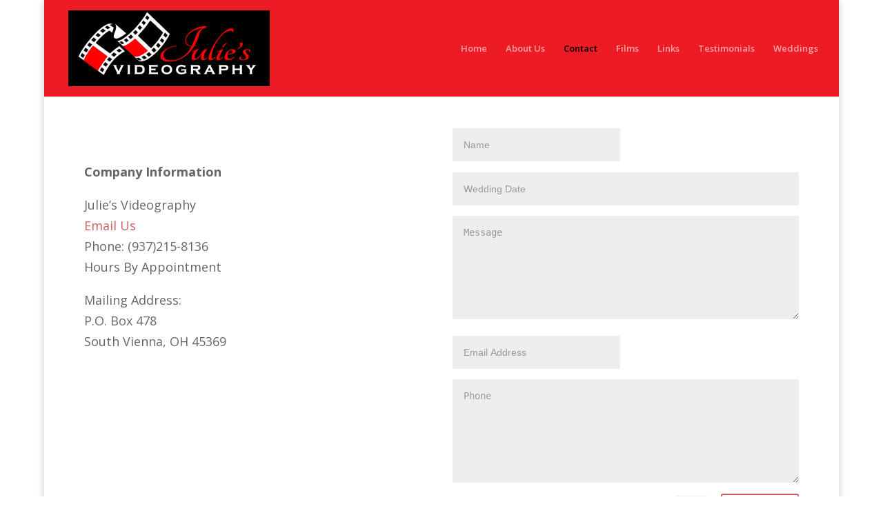

--- FILE ---
content_type: text/javascript
request_url: https://weddingvideographyohio.com/wp-content/cache/autoptimize/js/autoptimize_single_f895fa8f7922ba88ce28df0f2506a4d4.js?ver=2.7.8
body_size: 18564
content:
(function($){window.et_load_event_fired=false;jQuery.fn.reverse=[].reverse;jQuery.fn.closest_descendent=function(selector){var $found,$current_children=this.children();while($current_children.length){$found=$current_children.filter(selector);if($found.length){break;}
$current_children=$current_children.children();}
return $found;};if(et_pb_custom.is_ab_testing_active&&'yes'===et_pb_custom.is_cache_plugin_active){$(window).load(function(){window.et_load_event_fired=true;});$.ajax({type:"POST",url:et_pb_custom.ajaxurl,dataType:"json",data:{action:'et_pb_ab_get_subject_id',et_frontend_nonce:et_pb_custom.et_frontend_nonce,et_pb_ab_test_id:et_pb_custom.page_id},success:function(subject_data){if(subject_data){$('.et_pb_subject_placeholder_id_'+subject_data.id).after(subject_data.content);$('.et_pb_subject_placeholder').remove();et_pb_init_modules();$('body').trigger('et_pb_ab_subject_ready');}}});}else{et_pb_init_modules();}
function et_pb_init_modules(){$.et_pb_simple_slider=function(el,options){var settings=$.extend({slide:'.et-slide',arrows:'.et-pb-slider-arrows',prev_arrow:'.et-pb-arrow-prev',next_arrow:'.et-pb-arrow-next',controls:'.et-pb-controllers a',carousel_controls:'.et_pb_carousel_item',control_active_class:'et-pb-active-control',previous_text:et_pb_custom.previous,next_text:et_pb_custom.next,fade_speed:500,use_arrows:true,use_controls:true,manual_arrows:'',append_controls_to:'',controls_below:false,controls_class:'et-pb-controllers',slideshow:false,slideshow_speed:7000,show_progress_bar:false,tabs_animation:false,use_carousel:false},options);var $et_slider=$(el),$et_slide=$et_slider.closest_descendent(settings.slide),et_slides_number=$et_slide.length,et_fade_speed=settings.fade_speed,et_active_slide=0,$et_slider_arrows,$et_slider_prev,$et_slider_next,$et_slider_controls,$et_slider_carousel_controls,et_slider_timer,controls_html='',carousel_html='',$progress_bar=null,progress_timer_count=0,$et_pb_container=$et_slider.find('.et_pb_container'),et_pb_container_width=$et_pb_container.width(),is_post_slider=$et_slider.hasClass('et_pb_post_slider');$et_slider.et_animation_running=false;$.data(el,"et_pb_simple_slider",$et_slider);$et_slide.eq(0).addClass('et-pb-active-slide');if(!settings.tabs_animation){if(!$et_slider.hasClass('et_pb_bg_layout_dark')&&!$et_slider.hasClass('et_pb_bg_layout_light')){$et_slider.addClass(et_get_bg_layout_color($et_slide.eq(0)));}}
if(settings.use_arrows&&et_slides_number>1){if(settings.manual_arrows=='')
$et_slider.append('<div class="et-pb-slider-arrows"><a class="et-pb-arrow-prev" href="#">'+'<span>'+settings.previous_text+'</span>'+'</a><a class="et-pb-arrow-next" href="#">'+'<span>'+settings.next_text+'</span>'+'</a></div>');else
$et_slider.append(settings.manual_arrows);$et_slider_arrows=$et_slider.find(settings.arrows);$et_slider_prev=$et_slider.find(settings.prev_arrow);$et_slider_next=$et_slider.find(settings.next_arrow);$et_slider_next.click(function(){if($et_slider.et_animation_running)return false;$et_slider.et_slider_move_to('next');return false;});$et_slider_prev.click(function(){if($et_slider.et_animation_running)return false;$et_slider.et_slider_move_to('previous');return false;});$et_slider.find(settings.slide).on('swipeleft',function(){$et_slider.et_slider_move_to('next');});$et_slider.find(settings.slide).on('swiperight',function(){$et_slider.et_slider_move_to('previous');});}
if(settings.use_controls&&et_slides_number>1){for(var i=1;i<=et_slides_number;i++){controls_html+='<a href="#"'+(i==1?' class="'+settings.control_active_class+'"':'')+'>'+i+'</a>';}
controls_html='<div class="'+settings.controls_class+'">'+
controls_html+'</div>';if(settings.append_controls_to=='')
$et_slider.append(controls_html);else
$(settings.append_controls_to).append(controls_html);if(settings.controls_below)
$et_slider_controls=$et_slider.parent().find(settings.controls);else
$et_slider_controls=$et_slider.find(settings.controls);et_maybe_set_controls_color($et_slide.eq(0));$et_slider_controls.click(function(){if($et_slider.et_animation_running)return false;$et_slider.et_slider_move_to($(this).index());return false;});}
if(settings.use_carousel&&et_slides_number>1){for(var i=1;i<=et_slides_number;i++){slide_id=i-1;image_src=($et_slide.eq(slide_id).data('image')!==undefined)?'url('+$et_slide.eq(slide_id).data('image')+')':'none';carousel_html+='<div class="et_pb_carousel_item '+(i==1?settings.control_active_class:'')+'" data-slide-id="'+slide_id+'">'+'<div class="et_pb_video_overlay" href="#" style="background-image: '+image_src+';">'+'<div class="et_pb_video_overlay_hover"><a href="#" class="et_pb_video_play"></a></div>'+'</div>'+'</div>';}
carousel_html='<div class="et_pb_carousel">'+'<div class="et_pb_carousel_items">'+
carousel_html+'</div>'+'</div>';$et_slider.after(carousel_html);$et_slider_carousel_controls=$et_slider.siblings('.et_pb_carousel').find(settings.carousel_controls);$et_slider_carousel_controls.click(function(){if($et_slider.et_animation_running)return false;var $this=$(this);$et_slider.et_slider_move_to($this.data('slide-id'));return false;});}
if(settings.slideshow&&et_slides_number>1){$et_slider.hover(function(){if($et_slider.hasClass('et_slider_auto_ignore_hover')){return;}
$et_slider.addClass('et_slider_hovered');if(typeof et_slider_timer!='undefined'){clearInterval(et_slider_timer);}},function(){if($et_slider.hasClass('et_slider_auto_ignore_hover')){return;}
$et_slider.removeClass('et_slider_hovered');et_slider_auto_rotate();});}
et_slider_auto_rotate();function et_slider_auto_rotate(){if(settings.slideshow&&et_slides_number>1&&!$et_slider.hasClass('et_slider_hovered')){et_slider_timer=setTimeout(function(){$et_slider.et_slider_move_to('next');},settings.slideshow_speed);}}
function et_stop_video(active_slide){var $et_video,et_video_src;if(active_slide.has('iframe').length){$et_video=active_slide.find('iframe');et_video_src=$et_video.attr('src');$et_video.attr('src','');$et_video.attr('src',et_video_src);}else if(active_slide.has('video').length){if(!active_slide.find('.et_pb_section_video_bg').length){$et_video=active_slide.find('video');$et_video[0].pause();}}}
function et_fix_slider_content_images(){var $this_slider=$et_slider,$slide_image_container=$this_slider.find('.et-pb-active-slide .et_pb_slide_image');$slide_video_container=$this_slider.find('.et-pb-active-slide .et_pb_slide_video');$slide=$slide_image_container.closest('.et_pb_slide'),$slider=$slide.closest('.et_pb_slider'),slide_height=$slider.innerHeight(),image_height=parseInt(slide_height*0.8),$top_header=$('#top-header'),$main_header=$('#main-header'),$et_transparent_nav=$('.et_transparent_nav'),$et_vertical_nav=$('.et_vertical_nav');$slide_image_container.find('img').css('maxHeight',image_height+'px');if($slide.hasClass('et_pb_media_alignment_center')){$slide_image_container.css('marginTop','-'+parseInt($slide_image_container.height()/2)+'px');}
$slide_video_container.css('marginTop','-'+parseInt($slide_video_container.height()/2)+'px');$slide_image_container.find('img').addClass('active');}
function et_get_bg_layout_color($slide){if($slide.hasClass('et_pb_bg_layout_dark')){return'et_pb_bg_layout_dark';}
return'et_pb_bg_layout_light';}
function et_maybe_set_controls_color($slide){var next_slide_dot_color,$arrows,arrows_color;if(typeof $et_slider_controls!=='undefined'&&$et_slider_controls.length){next_slide_dot_color=$slide.data('dots_color')||'';if(next_slide_dot_color!==''){$et_slider_controls.attr('style','background-color: '+hex_to_rgba(next_slide_dot_color,'0.3')+';')
$et_slider_controls.filter('.et-pb-active-control').attr('style','background-color: '+hex_to_rgba(next_slide_dot_color)+'!important;');}else{$et_slider_controls.removeAttr('style');}}
if(typeof $et_slider_arrows!=='undefined'&&$et_slider_arrows.length){$arrows=$et_slider_arrows.find('a');arrows_color=$slide.data('arrows_color')||'';if(arrows_color!==''){$arrows.css('color',arrows_color);}else{$arrows.css('color','inherit');}}}
function et_fix_builder_content(){if(is_post_slider){setTimeout(function(){var $et_pb_circle_counter=$('.et_pb_circle_counter'),$et_pb_number_counter=$('.et_pb_number_counter');window.et_fix_testimonial_inner_width();if($et_pb_circle_counter.length){window.et_pb_reinit_circle_counters($et_pb_circle_counter);}
if($et_pb_number_counter.length){window.et_pb_reinit_number_counters($et_pb_number_counter);}
window.et_reinint_waypoint_modules();},1000);}}
function hex_to_rgba(color,alpha){var color_16=parseInt(color.replace('#',''),16),red=(color_16>>16)&255,green=(color_16>>8)&255,blue=color_16&255,alpha=alpha||1,rgba;rgba=red+','+green+','+blue+','+alpha;rgba='rgba('+rgba+')';return rgba;}
if(window.et_load_event_fired){et_fix_slider_content_images();}else{$et_window.load(function(){et_fix_slider_content_images();});}
$et_window.resize(function(){et_fix_slider_content_images();});$et_slider.et_slider_move_to=function(direction){var $active_slide=$et_slide.eq(et_active_slide),$next_slide;$et_slider.et_animation_running=true;$et_slider.removeClass('et_slide_transition_to_next et_slide_transition_to_previous').addClass('et_slide_transition_to_'+direction);$et_slider.find('.et-pb-moved-slide').removeClass('et-pb-moved-slide');if(direction=='next'||direction=='previous'){if(direction=='next')
et_active_slide=(et_active_slide+1)<et_slides_number?et_active_slide+1:0;else
et_active_slide=(et_active_slide-1)>=0?et_active_slide-1:et_slides_number-1;}else{if(et_active_slide==direction){$et_slider.et_animation_running=false;return;}
et_active_slide=direction;}
if(typeof et_slider_timer!='undefined')
clearInterval(et_slider_timer);$next_slide=$et_slide.eq(et_active_slide);if(typeof $active_slide.find('video')[0]!=='undefined'&&typeof $active_slide.find('video')[0]['player']!=='undefined'){$active_slide.find('video')[0].player.pause();}
if(typeof $next_slide.find('video')[0]!=='undefined'&&typeof $next_slide.find('video')[0]['player']!=='undefined'){$next_slide.find('video')[0].player.play();}
$et_slider.trigger('simple_slider_before_move_to',{direction:direction,next_slide:$next_slide});$et_slide.each(function(){$(this).css('zIndex',1);});$active_slide.css('zIndex',2).removeClass('et-pb-active-slide').addClass('et-pb-moved-slide');$next_slide.css({'display':'block',opacity:0}).addClass('et-pb-active-slide');et_fix_slider_content_images();et_fix_builder_content();if(settings.use_controls)
$et_slider_controls.removeClass(settings.control_active_class).eq(et_active_slide).addClass(settings.control_active_class);if(settings.use_carousel)
$et_slider_carousel_controls.removeClass(settings.control_active_class).eq(et_active_slide).addClass(settings.control_active_class);if(!settings.tabs_animation){et_maybe_set_controls_color($next_slide);$next_slide.animate({opacity:1},et_fade_speed);$active_slide.addClass('et_slide_transition').css({'display':'list-item','opacity':1}).animate({opacity:0},et_fade_speed,function(){var active_slide_layout_bg_color=et_get_bg_layout_color($active_slide),next_slide_layout_bg_color=et_get_bg_layout_color($next_slide);$(this).css('display','none').removeClass('et_slide_transition');et_stop_video($active_slide);$et_slider.removeClass(active_slide_layout_bg_color).addClass(next_slide_layout_bg_color);$et_slider.et_animation_running=false;$et_slider.trigger('simple_slider_after_move_to',{next_slide:$next_slide});});}else{$next_slide.css({'display':'none',opacity:0});$active_slide.addClass('et_slide_transition').css({'display':'block','opacity':1}).animate({opacity:0},et_fade_speed,function(){$(this).css('display','none').removeClass('et_slide_transition');$next_slide.css({'display':'block','opacity':0}).animate({opacity:1},et_fade_speed,function(){$et_slider.et_animation_running=false;$et_slider.trigger('simple_slider_after_move_to',{next_slide:$next_slide});});});}
et_slider_auto_rotate();}}
$.fn.et_pb_simple_slider=function(options){return this.each(function(){new $.et_pb_simple_slider(this,options);});}
var et_hash_module_seperator='||',et_hash_module_param_seperator='|';function process_et_hashchange(hash){if((hash.indexOf(et_hash_module_seperator,0))!==-1){modules=hash.split(et_hash_module_seperator);for(var i=0;i<modules.length;i++){var module_params=modules[i].split(et_hash_module_param_seperator);var element=module_params[0];module_params.shift();if($('#'+element).length){$('#'+element).trigger({type:"et_hashchange",params:module_params});}}}else{module_params=hash.split(et_hash_module_param_seperator);var element=module_params[0];module_params.shift();if($('#'+element).length){$('#'+element).trigger({type:"et_hashchange",params:module_params});}}}
function et_set_hash(module_state_hash){module_id=module_state_hash.split(et_hash_module_param_seperator)[0];if(!$('#'+module_id).length){return;}
if(window.location.hash){var hash=window.location.hash.substring(1),new_hash=[];if((hash.indexOf(et_hash_module_seperator,0))!==-1){modules=hash.split(et_hash_module_seperator);var in_hash=false;for(var i=0;i<modules.length;i++){var element=modules[i].split(et_hash_module_param_seperator)[0];if(element===module_id){new_hash.push(module_state_hash);in_hash=true;}else{new_hash.push(modules[i]);}}
if(!in_hash){new_hash.push(module_state_hash);}}else{module_params=hash.split(et_hash_module_param_seperator);var element=module_params[0];if(element!==module_id){new_hash.push(hash);}
new_hash.push(module_state_hash);}
hash=new_hash.join(et_hash_module_seperator);}else{hash=module_state_hash;}
var yScroll=document.body.scrollTop;window.location.hash=hash;document.body.scrollTop=yScroll;}
$.et_pb_simple_carousel=function(el,options){var settings=$.extend({slide_duration:500,},options);var $et_carousel=$(el),$carousel_items=$et_carousel.find('.et_pb_carousel_items'),$the_carousel_items=$carousel_items.find('.et_pb_carousel_item');$et_carousel.et_animation_running=false;$et_carousel.addClass('container-width-change-notify').on('containerWidthChanged',function(event){set_carousel_columns($et_carousel);set_carousel_height($et_carousel);});$carousel_items.data('items',$the_carousel_items.toArray());$et_carousel.data('columns_setting_up',false);$carousel_items.prepend('<div class="et-pb-slider-arrows"><a class="et-pb-slider-arrow et-pb-arrow-prev" href="#">'+'<span>'+et_pb_custom.previous+'</span>'+'</a><a class="et-pb-slider-arrow et-pb-arrow-next" href="#">'+'<span>'+et_pb_custom.next+'</span>'+'</a></div>');set_carousel_columns($et_carousel);set_carousel_height($et_carousel);$et_carousel_next=$et_carousel.find('.et-pb-arrow-next');$et_carousel_prev=$et_carousel.find('.et-pb-arrow-prev');$et_carousel_next.click(function(){if($et_carousel.et_animation_running)return false;$et_carousel.et_carousel_move_to('next');return false;});$et_carousel_prev.click(function(){if($et_carousel.et_animation_running)return false;$et_carousel.et_carousel_move_to('previous');return false;});$et_carousel.on('swipeleft',function(){$et_carousel.et_carousel_move_to('next');});$et_carousel.on('swiperight',function(){$et_carousel.et_carousel_move_to('previous');});function set_carousel_height($the_carousel){var carousel_items_width=$the_carousel_items.width(),carousel_items_height=$the_carousel_items.height();$carousel_items.css('height',carousel_items_height+'px');}
function set_carousel_columns($the_carousel){var columns,$carousel_parent=$the_carousel.parents('.et_pb_column'),carousel_items_width=$carousel_items.width(),carousel_item_count=$the_carousel_items.length;if($carousel_parent.hasClass('et_pb_column_4_4')||$carousel_parent.hasClass('et_pb_column_3_4')||$carousel_parent.hasClass('et_pb_column_2_3')){if($et_window.width()<768){columns=3;}else{columns=4;}}else if($carousel_parent.hasClass('et_pb_column_1_2')||$carousel_parent.hasClass('et_pb_column_3_8')||$carousel_parent.hasClass('et_pb_column_1_3')){columns=3;}else if($carousel_parent.hasClass('et_pb_column_1_4')){if($et_window.width()>480&&$et_window.width()<980){columns=3;}else{columns=2;}}
if(columns===$carousel_items.data('portfolio-columns')){return;}
if($the_carousel.data('columns_setting_up')){return;}
$the_carousel.data('columns_setting_up',true);$carousel_items.removeClass('columns-'+$carousel_items.data('portfolio-columns'));$carousel_items.addClass('columns-'+columns);$carousel_items.data('portfolio-columns',columns);if($carousel_items.find('.et-carousel-group').length){$the_carousel_items.appendTo($carousel_items);$carousel_items.find('.et-carousel-group').remove();}
var the_carousel_items=$carousel_items.data('items'),$carousel_group=$('<div class="et-carousel-group active">').appendTo($carousel_items);$the_carousel_items.data('position','');if(the_carousel_items.length<=columns){$carousel_items.find('.et-pb-slider-arrows').hide();}else{$carousel_items.find('.et-pb-slider-arrows').show();}
for(position=1,x=0;x<the_carousel_items.length;x++,position++){if(x<columns){$(the_carousel_items[x]).show();$(the_carousel_items[x]).appendTo($carousel_group);$(the_carousel_items[x]).data('position',position);$(the_carousel_items[x]).addClass('position_'+position);}else{position=$(the_carousel_items[x]).data('position');$(the_carousel_items[x]).removeClass('position_'+position);$(the_carousel_items[x]).data('position','');$(the_carousel_items[x]).hide();}}
$the_carousel.data('columns_setting_up',false);}
$et_carousel.et_carousel_move_to=function(direction){var $active_carousel_group=$carousel_items.find('.et-carousel-group.active'),items=$carousel_items.data('items'),columns=$carousel_items.data('portfolio-columns');$et_carousel.et_animation_running=true;var left=0;$active_carousel_group.children().each(function(){$(this).css({'position':'absolute','left':left});left=left+$(this).outerWidth(true);});if(direction=='next'){var $next_carousel_group,current_position=1,next_position=1,active_items_start=items.indexOf($active_carousel_group.children().first()[0]),active_items_end=active_items_start+columns,next_items_start=active_items_end,next_items_end=next_items_start+columns;$next_carousel_group=$('<div class="et-carousel-group next" style="display: none;left: 100%;position: absolute;top: 0;">').insertAfter($active_carousel_group);$next_carousel_group.css({'width':$active_carousel_group.innerWidth()}).show();for(x=0,total=0;;x++,total++){if(total>=active_items_start&&total<active_items_end){$(items[x]).addClass('changing_position current_position current_position_'+current_position);$(items[x]).data('current_position',current_position);current_position++;}
if(total>=next_items_start&&total<next_items_end){$(items[x]).data('next_position',next_position);$(items[x]).addClass('changing_position next_position next_position_'+next_position);if(!$(items[x]).hasClass('current_position')){$(items[x]).addClass('container_append');}else{$(items[x]).clone(true).appendTo($active_carousel_group).hide().addClass('delayed_container_append_dup').attr('id',$(items[x]).attr('id')+'-dup');$(items[x]).addClass('delayed_container_append');}
next_position++;}
if(next_position>columns){break;}
if(x>=(items.length-1)){x=-1;}}
var sorted=$carousel_items.find('.container_append, .delayed_container_append_dup').sort(function(a,b){var el_a_position=parseInt($(a).data('next_position'));var el_b_position=parseInt($(b).data('next_position'));return(el_a_position<el_b_position)?-1:(el_a_position>el_b_position)?1:0;});$(sorted).show().appendTo($next_carousel_group);var left=0;$next_carousel_group.children().each(function(){$(this).css({'position':'absolute','left':left});left=left+$(this).outerWidth(true);});$active_carousel_group.animate({left:'-100%'},{duration:settings.slide_duration,complete:function(){$carousel_items.find('.delayed_container_append').each(function(){left=$('#'+$(this).attr('id')+'-dup').css('left');$(this).css({'position':'absolute','left':left});$(this).appendTo($next_carousel_group);});$active_carousel_group.removeClass('active');$active_carousel_group.children().each(function(){position=$(this).data('position');current_position=$(this).data('current_position');$(this).removeClass('position_'+position+' '+'changing_position current_position current_position_'+current_position);$(this).data('position','');$(this).data('current_position','');$(this).hide();$(this).css({'position':'','left':''});$(this).appendTo($carousel_items);});$active_carousel_group.remove();}});next_left=$active_carousel_group.width()+parseInt($the_carousel_items.first().css('marginRight').slice(0,-2));$next_carousel_group.addClass('active').css({'position':'absolute','top':0,left:next_left});$next_carousel_group.animate({left:'0%'},{duration:settings.slide_duration,complete:function(){$next_carousel_group.removeClass('next').addClass('active').css({'position':'','width':'','top':'','left':''});$next_carousel_group.find('.changing_position').each(function(index){position=$(this).data('position');current_position=$(this).data('current_position');next_position=$(this).data('next_position');$(this).removeClass('container_append delayed_container_append position_'+position+' '+'changing_position current_position current_position_'+current_position+' next_position next_position_'+next_position);$(this).data('current_position','');$(this).data('next_position','');$(this).data('position',(index+1));});$next_carousel_group.children().css({'position':'','left':''});$next_carousel_group.find('.delayed_container_append_dup').remove();$et_carousel.et_animation_running=false;}});}else if(direction=='previous'){var $prev_carousel_group,current_position=columns,prev_position=columns,columns_span=columns-1,active_items_start=items.indexOf($active_carousel_group.children().last()[0]),active_items_end=active_items_start-columns_span,prev_items_start=active_items_end-1,prev_items_end=prev_items_start-columns_span;$prev_carousel_group=$('<div class="et-carousel-group prev" style="display: none;left: 100%;position: absolute;top: 0;">').insertBefore($active_carousel_group);$prev_carousel_group.css({'left':'-'+$active_carousel_group.innerWidth(),'width':$active_carousel_group.innerWidth()}).show();for(x=(items.length-1),total=(items.length-1);;x--,total--){if(total<=active_items_start&&total>=active_items_end){$(items[x]).addClass('changing_position current_position current_position_'+current_position);$(items[x]).data('current_position',current_position);current_position--;}
if(total<=prev_items_start&&total>=prev_items_end){$(items[x]).data('prev_position',prev_position);$(items[x]).addClass('changing_position prev_position prev_position_'+prev_position);if(!$(items[x]).hasClass('current_position')){$(items[x]).addClass('container_append');}else{$(items[x]).clone(true).appendTo($active_carousel_group).addClass('delayed_container_append_dup').attr('id',$(items[x]).attr('id')+'-dup');$(items[x]).addClass('delayed_container_append');}
prev_position--;}
if(prev_position<=0){break;}
if(x==0){x=items.length;}}
var sorted=$carousel_items.find('.container_append, .delayed_container_append_dup').sort(function(a,b){var el_a_position=parseInt($(a).data('prev_position'));var el_b_position=parseInt($(b).data('prev_position'));return(el_a_position<el_b_position)?-1:(el_a_position>el_b_position)?1:0;});$(sorted).show().appendTo($prev_carousel_group);var left=0;$prev_carousel_group.children().each(function(){$(this).css({'position':'absolute','left':left});left=left+$(this).outerWidth(true);});$active_carousel_group.animate({left:'100%'},{duration:settings.slide_duration,complete:function(){$carousel_items.find('.delayed_container_append').reverse().each(function(){left=$('#'+$(this).attr('id')+'-dup').css('left');$(this).css({'position':'absolute','left':left});$(this).prependTo($prev_carousel_group);});$active_carousel_group.removeClass('active');$active_carousel_group.children().each(function(){position=$(this).data('position');current_position=$(this).data('current_position');$(this).removeClass('position_'+position+' '+'changing_position current_position current_position_'+current_position);$(this).data('position','');$(this).data('current_position','');$(this).hide();$(this).css({'position':'','left':''});$(this).appendTo($carousel_items);});$active_carousel_group.remove();}});prev_left=(-1)*$active_carousel_group.width()-parseInt($the_carousel_items.first().css('marginRight').slice(0,-2));$prev_carousel_group.addClass('active').css({'position':'absolute','top':0,left:prev_left});$prev_carousel_group.animate({left:'0%'},{duration:settings.slide_duration,complete:function(){$prev_carousel_group.removeClass('prev').addClass('active').css({'position':'','width':'','top':'','left':''});$prev_carousel_group.find('.delayed_container_append_dup').remove();$prev_carousel_group.find('.changing_position').each(function(index){position=$(this).data('position');current_position=$(this).data('current_position');prev_position=$(this).data('prev_position');$(this).removeClass('container_append delayed_container_append position_'+position+' '+'changing_position current_position current_position_'+current_position+' prev_position prev_position_'+prev_position);$(this).data('current_position','');$(this).data('prev_position','');position=index+1;$(this).data('position',position);$(this).addClass('position_'+position);});$prev_carousel_group.children().css({'position':'','left':''});$et_carousel.et_animation_running=false;}});}}}
$.fn.et_pb_simple_carousel=function(options){return this.each(function(){new $.et_pb_simple_carousel(this,options);});}
var $et_pb_slider=$('.et_pb_slider'),$et_pb_tabs=$('.et_pb_tabs'),$et_pb_tabs_li=$et_pb_tabs.find('.et_pb_tabs_controls li'),$et_pb_video_section=$('.et_pb_section_video_bg'),$et_pb_newsletter_button=$('.et_pb_newsletter_button'),$et_pb_filterable_portfolio=$('.et_pb_filterable_portfolio'),$et_pb_fullwidth_portfolio=$('.et_pb_fullwidth_portfolio'),$et_pb_gallery=$('.et_pb_gallery'),$et_pb_countdown_timer=$('.et_pb_countdown_timer'),$et_post_gallery=$('.et_post_gallery'),$et_lightbox_image=$('.et_pb_lightbox_image'),$et_pb_map=$('.et_pb_map_container'),$et_pb_circle_counter=$('.et_pb_circle_counter'),$et_pb_number_counter=$('.et_pb_number_counter'),$et_pb_parallax=$('.et_parallax_bg'),$et_pb_shop=$('.et_pb_shop'),$et_pb_post_fullwidth=$('.single.et_pb_pagebuilder_layout.et_full_width_page'),et_is_mobile_device=navigator.userAgent.match(/Android|webOS|iPhone|iPad|iPod|BlackBerry|IEMobile|Opera Mini/)!==null,et_is_ipad=navigator.userAgent.match(/iPad/),et_is_ie9=navigator.userAgent.match(/MSIE 9.0/)!==null,$et_container=!et_pb_custom.is_builder_plugin_used?$('.container'):$('.et_pb_row'),et_container_width=$et_container.width(),et_is_fixed_nav=$('body').hasClass('et_fixed_nav'),et_is_vertical_nav=$('body').hasClass('et_vertical_nav'),et_is_vertical_fixed_nav=$('body').hasClass('et_vertical_fixed'),et_is_rtl=$('body').hasClass('rtl'),et_hide_nav=$('body').hasClass('et_hide_nav'),et_header_style_left=$('body').hasClass('et_header_style_left'),et_vertical_navigation=$('body').hasClass('et_vertical_nav'),$top_header=$('#top-header'),$main_header=$('#main-header'),$main_container_wrapper=$('#page-container'),$et_transparent_nav=$('.et_transparent_nav'),$et_pb_first_row=$('body.et_pb_pagebuilder_layout .et_pb_section:first-child'),$et_main_content_first_row=$('#main-content .container:first-child'),$et_main_content_first_row_meta_wrapper=$et_main_content_first_row.find('.et_post_meta_wrapper:first'),$et_main_content_first_row_meta_wrapper_title=$et_main_content_first_row_meta_wrapper.find('h1'),$et_main_content_first_row_content=$et_main_content_first_row.find('.entry-content:first'),$et_single_post=$('body.single-post'),$et_window=$(window),etRecalculateOffset=false,et_header_height,et_header_modifier,et_header_offset,et_primary_header_top,$et_vertical_nav=$('.et_vertical_nav'),$et_header_style_split=$('.et_header_style_split'),$et_top_navigation=$('#et-top-navigation'),$logo=$('#logo'),$et_sticky_image=$('.et_pb_image_sticky'),$et_pb_counter_amount=$('.et_pb_counter_amount'),$et_pb_carousel=$('.et_pb_carousel'),$et_menu_selector=et_pb_custom.is_divi_theme_used?$('ul.nav'):$('.et_pb_fullwidth_menu ul.nav'),et_pb_ab_bounce_rate=et_pb_custom.ab_bounce_rate*1000,et_pb_ab_logged_status={read_page:false,read_goal:false,view_goal:false,click_goal:false,con_goal:false,con_short:false,};$(document).ready(function(){var $et_top_menu=$et_menu_selector,et_parent_menu_longpress_limit=300,et_parent_menu_longpress_start,et_parent_menu_click=true,et_menu_hover_triggered=false;if($('.et_pb_ab_shop_conversion').length&&typeof et_pb_get_cookie_value('et_pb_ab_shop_log')!=='undefined'&&''!==et_pb_get_cookie_value('et_pb_ab_shop_log')){var shop_log_data=et_pb_get_cookie_value('et_pb_ab_shop_log').split('_');page_id=shop_log_data[0],subject_id=shop_log_data[1],test_id=shop_log_data[2];et_pb_ab_update_stats('con_goal',page_id,subject_id,test_id);et_pb_set_cookie(0,'et_pb_ab_shop_log=true');}
if($('.et_pb_ab_split_track').length){$('.et_pb_ab_split_track').each(function(){var tracking_test=$(this).data('test_id'),cookies_name='et_pb_ab_shortcode_track_'+tracking_test;if(typeof et_pb_get_cookie_value(cookies_name)!=='undefined'&&''!==et_pb_get_cookie_value(cookies_name)){var track_data=et_pb_get_cookie_value(cookies_name).split('_');page_id=track_data[0],subject_id=track_data[1],test_id=track_data[2];et_pb_ab_update_stats('con_short',page_id,subject_id,test_id);et_pb_set_cookie(0,cookies_name+'=true');}});}
if(et_pb_custom.is_ab_testing_active){et_pb_init_ab_test();}
if($('.et_pb_row').length){$('.et_pb_row').each(function(){var $this_row=$(this),row_class='';row_class=et_get_column_types($this_row.find('>.et_pb_column'));if(''!==row_class&&(-1!==row_class.indexOf('1-4')||'_4col'===row_class)){$this_row.addClass('et_pb_row'+row_class);}
if($this_row.find('.et_pb_row_inner').length){$this_row.find('.et_pb_row_inner').each(function(){var $this_row_inner=$(this);row_class=et_get_column_types($this_row_inner.find('.et_pb_column'));if(''!==row_class&&-1!==row_class.indexOf('1-4')){$this_row_inner.addClass('et_pb_row'+row_class);}});}});}
function et_get_column_types($columns){var row_class='';if($columns.length){$columns.each(function(){var $this_column=$(this),column_type=$this_column.attr('class').split('et_pb_column_')[1],column_type_clean=column_type.split(' ',1)[0],column_type_updated=column_type_clean.replace('_','-').trim();row_class+='_'+column_type_updated;});row_class='_1-4_1-4_1-4_1-4'===row_class?'_4col':row_class;}
return row_class;}
$et_top_menu.find('li').hover(function(){if(!$(this).closest('li.mega-menu').length||$(this).hasClass('mega-menu')){$(this).addClass('et-show-dropdown');$(this).removeClass('et-hover').addClass('et-hover');et_menu_hover_triggered=true;}},function(){var $this_el=$(this);$this_el.removeClass('et-show-dropdown').addClass('et-dropdown-removing');et_menu_hover_triggered=false;setTimeout(function(){if(!$this_el.hasClass('et-show-dropdown')){$this_el.removeClass('et-hover').removeClass('et-dropdown-removing');}},200);});$et_top_menu.find('.menu-item-has-children > a').on('touchstart',function(){et_parent_menu_longpress_start=new Date().getTime();}).on('touchend',function(){var et_parent_menu_longpress_end=new Date().getTime()
if(et_parent_menu_longpress_end>=et_parent_menu_longpress_start+et_parent_menu_longpress_limit){et_parent_menu_click=true;}else{et_parent_menu_click=false;if(!et_menu_hover_triggered){var $et_parent_menu=$(this).parent('li');if($et_parent_menu.hasClass('et-hover')){$et_parent_menu.trigger('mouseleave');}else{$et_parent_menu.trigger('mouseenter');}}}
et_parent_menu_longpress_start=0;}).click(function(){if(et_parent_menu_click){return true;}
return false;});$et_top_menu.find('li.mega-menu').each(function(){var $li_mega_menu=$(this),$li_mega_menu_item=$li_mega_menu.children('ul').children('li'),li_mega_menu_item_count=$li_mega_menu_item.length;if(li_mega_menu_item_count<4){$li_mega_menu.addClass('mega-menu-parent mega-menu-parent-'+li_mega_menu_item_count);}});$et_sticky_image.each(function(){var $this_el=$(this),$row=$this_el.closest('.et_pb_row'),$section=$row.closest('.et_pb_section'),$column=$this_el.closest('.et_pb_column'),sticky_class='et_pb_section_sticky',sticky_mobile_class='et_pb_section_sticky_mobile';if(!$row.is(':last-child')){return true;}
if(!$this_el.is(':last-child')){return true;}
if(!$section.hasClass(sticky_class)){$section.addClass(sticky_class);}
$column.addClass('et_pb_row_sticky');if(!$section.hasClass(sticky_mobile_class)&&$column.is(':last-child')){$section.addClass(sticky_mobile_class);}});if(et_is_mobile_device){$('.et_pb_section_video_bg').each(function(){var $this_el=$(this);$this_el.closest('.et_pb_preload').removeClass('et_pb_preload')
$this_el.remove();});$('body').addClass('et_mobile_device');if(!et_is_ipad){$('body').addClass('et_mobile_device_not_ipad');}}
if(et_is_ie9){$('body').addClass('et_ie9');}
if($et_pb_video_section.length){$et_pb_video_section.find('video').mediaelementplayer({pauseOtherPlayers:false,success:function(mediaElement,domObject){mediaElement.addEventListener('loadeddata',function(){et_pb_resize_section_video_bg($(domObject));et_pb_center_video($(domObject));},false);mediaElement.addEventListener('canplay',function(){$(domObject).closest('.et_pb_preload').removeClass('et_pb_preload');},false);}});}
if($et_post_gallery.length){var magnificPopup=$.magnificPopup.instance;$('body').on('swiperight','.mfp-container',function(){magnificPopup.prev();});$('body').on('swipeleft','.mfp-container',function(){magnificPopup.next();});$et_post_gallery.each(function(){$(this).magnificPopup({delegate:'.et_pb_gallery_image a',type:'image',removalDelay:500,gallery:{enabled:true,navigateByImgClick:true},mainClass:'mfp-fade',zoom:{enabled:true,duration:500,opener:function(element){return element.find('img');}}});});$et_post_gallery.find('a').unbind('click');}
if($et_lightbox_image.length){$et_lightbox_image.unbind('click');$et_lightbox_image.bind('click');$et_lightbox_image.magnificPopup({type:'image',removalDelay:500,mainClass:'mfp-fade',zoom:{enabled:true,duration:500,opener:function(element){return element.find('img');}}});}
if($et_pb_slider.length){$et_pb_slider.each(function(){var $this_slider=$(this),et_slider_settings={fade_speed:700,slide:!$this_slider.hasClass('et_pb_gallery')?'.et_pb_slide':'.et_pb_gallery_item'}
if($this_slider.hasClass('et_pb_slider_no_arrows'))
et_slider_settings.use_arrows=false;if($this_slider.hasClass('et_pb_slider_no_pagination'))
et_slider_settings.use_controls=false;if($this_slider.hasClass('et_slider_auto')){var et_slider_autospeed_class_value=/et_slider_speed_(\d+)/g;et_slider_settings.slideshow=true;et_slider_autospeed=et_slider_autospeed_class_value.exec($this_slider.attr('class'));et_slider_settings.slideshow_speed=et_slider_autospeed[1];}
if($this_slider.parent().hasClass('et_pb_video_slider')){et_slider_settings.controls_below=true;et_slider_settings.append_controls_to=$this_slider.parent();setTimeout(function(){$('.et_pb_preload').removeClass('et_pb_preload');},500);}
if($this_slider.hasClass('et_pb_slider_carousel'))
et_slider_settings.use_carousel=true;$this_slider.et_pb_simple_slider(et_slider_settings);});}
$et_pb_carousel=$('.et_pb_carousel');if($et_pb_carousel.length){$et_pb_carousel.each(function(){var $this_carousel=$(this),et_carousel_settings={fade_speed:1000};$this_carousel.et_pb_simple_carousel(et_carousel_settings);});}
if($et_pb_fullwidth_portfolio.length){function set_fullwidth_portfolio_columns($the_portfolio,carousel_mode){var columns,$portfolio_items=$the_portfolio.find('.et_pb_portfolio_items'),portfolio_items_width=$portfolio_items.width(),$the_portfolio_items=$portfolio_items.find('.et_pb_portfolio_item'),portfolio_item_count=$the_portfolio_items.length;if(portfolio_items_width>=1600){columns=5;}else if(portfolio_items_width>=1024){columns=4;}else if(portfolio_items_width>=768){columns=3;}else if(portfolio_items_width>=480){columns=2;}else{columns=1;}
portfolio_item_width=portfolio_items_width/columns;portfolio_item_height=portfolio_item_width*.75;if(carousel_mode){$portfolio_items.css({'height':portfolio_item_height});}
$the_portfolio_items.css({'height':portfolio_item_height});if(columns===$portfolio_items.data('portfolio-columns')){return;}
if($the_portfolio.data('columns_setting_up')){return;}
$the_portfolio.data('columns_setting_up',true);var portfolio_item_width_percentage=(100/columns)+'%';$the_portfolio_items.css({'width':portfolio_item_width_percentage});$portfolio_items.removeClass('columns-'+$portfolio_items.data('portfolio-columns'));$portfolio_items.addClass('columns-'+columns);$portfolio_items.data('portfolio-columns',columns);if(!carousel_mode){return $the_portfolio.data('columns_setting_up',false);}
if($portfolio_items.find('.et_pb_carousel_group').length){$the_portfolio_items.appendTo($portfolio_items);$portfolio_items.find('.et_pb_carousel_group').remove();}
var the_portfolio_items=$portfolio_items.data('items'),$carousel_group=$('<div class="et_pb_carousel_group active">').appendTo($portfolio_items);$the_portfolio_items.data('position','');if(the_portfolio_items.length<=columns){$portfolio_items.find('.et-pb-slider-arrows').hide();}else{$portfolio_items.find('.et-pb-slider-arrows').show();}
for(position=1,x=0;x<the_portfolio_items.length;x++,position++){if(x<columns){$(the_portfolio_items[x]).show();$(the_portfolio_items[x]).appendTo($carousel_group);$(the_portfolio_items[x]).data('position',position);$(the_portfolio_items[x]).addClass('position_'+position);}else{position=$(the_portfolio_items[x]).data('position');$(the_portfolio_items[x]).removeClass('position_'+position);$(the_portfolio_items[x]).data('position','');$(the_portfolio_items[x]).hide();}}
$the_portfolio.data('columns_setting_up',false);}
function et_carousel_auto_rotate($carousel){if('on'===$carousel.data('auto-rotate')&&$carousel.find('.et_pb_portfolio_item').length>$carousel.find('.et_pb_carousel_group .et_pb_portfolio_item').length&&!$carousel.hasClass('et_carousel_hovered')){et_carousel_timer=setTimeout(function(){$carousel.find('.et-pb-arrow-next').click();},$carousel.data('auto-rotate-speed'));$carousel.data('et_carousel_timer',et_carousel_timer);}}
$et_pb_fullwidth_portfolio.each(function(){var $the_portfolio=$(this),$portfolio_items=$the_portfolio.find('.et_pb_portfolio_items');$portfolio_items.data('items',$portfolio_items.find('.et_pb_portfolio_item').toArray());$the_portfolio.data('columns_setting_up',false);if($the_portfolio.hasClass('et_pb_fullwidth_portfolio_carousel')){$portfolio_items.prepend('<div class="et-pb-slider-arrows"><a class="et-pb-arrow-prev" href="#">'+'<span>'+et_pb_custom.previous+'</span>'+'</a><a class="et-pb-arrow-next" href="#">'+'<span>'+et_pb_custom.next+'</span>'+'</a></div>');set_fullwidth_portfolio_columns($the_portfolio,true);et_carousel_auto_rotate($the_portfolio);$the_portfolio.on('swiperight',function(){$(this).find('.et-pb-arrow-prev').click();});$the_portfolio.on('swipeleft',function(){$(this).find('.et-pb-arrow-next').click();});$the_portfolio.hover(function(){$(this).addClass('et_carousel_hovered');if(typeof $(this).data('et_carousel_timer')!='undefined'){clearInterval($(this).data('et_carousel_timer'));}},function(){$(this).removeClass('et_carousel_hovered');et_carousel_auto_rotate($(this));});$the_portfolio.data('carouseling',false);$the_portfolio.on('click','.et-pb-slider-arrows a',function(e){var $the_portfolio=$(this).parents('.et_pb_fullwidth_portfolio'),$portfolio_items=$the_portfolio.find('.et_pb_portfolio_items'),$the_portfolio_items=$portfolio_items.find('.et_pb_portfolio_item'),$active_carousel_group=$portfolio_items.find('.et_pb_carousel_group.active'),slide_duration=700,items=$portfolio_items.data('items'),columns=$portfolio_items.data('portfolio-columns'),item_width=$active_carousel_group.innerWidth()/columns,original_item_width=(100/columns)+'%';e.preventDefault();if($the_portfolio.data('carouseling')){return;}
$the_portfolio.data('carouseling',true);$active_carousel_group.children().each(function(){$(this).css({'width':$(this).innerWidth()+1,'position':'absolute','left':($(this).innerWidth()*($(this).data('position')-1))});});if($(this).hasClass('et-pb-arrow-next')){var $next_carousel_group,current_position=1,next_position=1,active_items_start=items.indexOf($active_carousel_group.children().first()[0]),active_items_end=active_items_start+columns,next_items_start=active_items_end,next_items_end=next_items_start+columns;$next_carousel_group=$('<div class="et_pb_carousel_group next" style="display: none;left: 100%;position: absolute;top: 0;">').insertAfter($active_carousel_group);$next_carousel_group.css({'width':$active_carousel_group.innerWidth()}).show();for(x=0,total=0;;x++,total++){if(total>=active_items_start&&total<active_items_end){$(items[x]).addClass('changing_position current_position current_position_'+current_position);$(items[x]).data('current_position',current_position);current_position++;}
if(total>=next_items_start&&total<next_items_end){$(items[x]).data('next_position',next_position);$(items[x]).addClass('changing_position next_position next_position_'+next_position);if(!$(items[x]).hasClass('current_position')){$(items[x]).addClass('container_append');}else{$(items[x]).clone(true).appendTo($active_carousel_group).hide().addClass('delayed_container_append_dup').attr('id',$(items[x]).attr('id')+'-dup');$(items[x]).addClass('delayed_container_append');}
next_position++;}
if(next_position>columns){break;}
if(x>=(items.length-1)){x=-1;}}
sorted=$portfolio_items.find('.container_append, .delayed_container_append_dup').sort(function(a,b){var el_a_position=parseInt($(a).data('next_position'));var el_b_position=parseInt($(b).data('next_position'));return(el_a_position<el_b_position)?-1:(el_a_position>el_b_position)?1:0;});$(sorted).show().appendTo($next_carousel_group);$next_carousel_group.children().each(function(){$(this).css({'width':item_width,'position':'absolute','left':(item_width*($(this).data('next_position')-1))});});$active_carousel_group.animate({left:'-100%'},{duration:slide_duration,complete:function(){$portfolio_items.find('.delayed_container_append').each(function(){$(this).css({'width':item_width,'position':'absolute','left':(item_width*($(this).data('next_position')-1))});$(this).appendTo($next_carousel_group);});$active_carousel_group.removeClass('active');$active_carousel_group.children().each(function(){position=$(this).data('position');current_position=$(this).data('current_position');$(this).removeClass('position_'+position+' '+'changing_position current_position current_position_'+current_position);$(this).data('position','');$(this).data('current_position','');$(this).hide();$(this).css({'position':'','width':'','left':''});$(this).appendTo($portfolio_items);});$active_carousel_group.remove();et_carousel_auto_rotate($the_portfolio);}});$next_carousel_group.addClass('active').css({'position':'absolute','top':0,left:'100%'});$next_carousel_group.animate({left:'0%'},{duration:slide_duration,complete:function(){setTimeout(function(){$next_carousel_group.removeClass('next').addClass('active').css({'position':'','width':'','top':'','left':''});$next_carousel_group.find('.delayed_container_append_dup').remove();$next_carousel_group.find('.changing_position').each(function(index){position=$(this).data('position');current_position=$(this).data('current_position');next_position=$(this).data('next_position');$(this).removeClass('container_append delayed_container_append position_'+position+' '+'changing_position current_position current_position_'+current_position+' next_position next_position_'+next_position);$(this).data('current_position','');$(this).data('next_position','');$(this).data('position',(index+1));});$next_carousel_group.children().css({'position':'','width':original_item_width,'left':''});$the_portfolio.data('carouseling',false);},100);}});}else{var $prev_carousel_group,current_position=columns,prev_position=columns,columns_span=columns-1,active_items_start=items.indexOf($active_carousel_group.children().last()[0]),active_items_end=active_items_start-columns_span,prev_items_start=active_items_end-1,prev_items_end=prev_items_start-columns_span;$prev_carousel_group=$('<div class="et_pb_carousel_group prev" style="display: none;left: 100%;position: absolute;top: 0;">').insertBefore($active_carousel_group);$prev_carousel_group.css({'left':'-'+$active_carousel_group.innerWidth(),'width':$active_carousel_group.innerWidth()}).show();for(x=(items.length-1),total=(items.length-1);;x--,total--){if(total<=active_items_start&&total>=active_items_end){$(items[x]).addClass('changing_position current_position current_position_'+current_position);$(items[x]).data('current_position',current_position);current_position--;}
if(total<=prev_items_start&&total>=prev_items_end){$(items[x]).data('prev_position',prev_position);$(items[x]).addClass('changing_position prev_position prev_position_'+prev_position);if(!$(items[x]).hasClass('current_position')){$(items[x]).addClass('container_append');}else{$(items[x]).clone(true).appendTo($active_carousel_group).addClass('delayed_container_append_dup').attr('id',$(items[x]).attr('id')+'-dup');$(items[x]).addClass('delayed_container_append');}
prev_position--;}
if(prev_position<=0){break;}
if(x==0){x=items.length;}}
sorted=$portfolio_items.find('.container_append, .delayed_container_append_dup').sort(function(a,b){var el_a_position=parseInt($(a).data('prev_position'));var el_b_position=parseInt($(b).data('prev_position'));return(el_a_position<el_b_position)?-1:(el_a_position>el_b_position)?1:0;});$(sorted).show().appendTo($prev_carousel_group);$prev_carousel_group.children().each(function(){$(this).css({'width':item_width,'position':'absolute','left':(item_width*($(this).data('prev_position')-1))});});$active_carousel_group.animate({left:'100%'},{duration:slide_duration,complete:function(){$portfolio_items.find('.delayed_container_append').reverse().each(function(){$(this).css({'width':item_width,'position':'absolute','left':(item_width*($(this).data('prev_position')-1))});$(this).prependTo($prev_carousel_group);});$active_carousel_group.removeClass('active');$active_carousel_group.children().each(function(){position=$(this).data('position');current_position=$(this).data('current_position');$(this).removeClass('position_'+position+' '+'changing_position current_position current_position_'+current_position);$(this).data('position','');$(this).data('current_position','');$(this).hide();$(this).css({'position':'','width':'','left':''});$(this).appendTo($portfolio_items);});$active_carousel_group.remove();}});$prev_carousel_group.addClass('active').css({'position':'absolute','top':0,left:'-100%'});$prev_carousel_group.animate({left:'0%'},{duration:slide_duration,complete:function(){setTimeout(function(){$prev_carousel_group.removeClass('prev').addClass('active').css({'position':'','width':'','top':'','left':''});$prev_carousel_group.find('.delayed_container_append_dup').remove();$prev_carousel_group.find('.changing_position').each(function(index){position=$(this).data('position');current_position=$(this).data('current_position');prev_position=$(this).data('prev_position');$(this).removeClass('container_append delayed_container_append position_'+position+' '+'changing_position current_position current_position_'+current_position+' prev_position prev_position_'+prev_position);$(this).data('current_position','');$(this).data('prev_position','');position=index+1;$(this).data('position',position);$(this).addClass('position_'+position);});$prev_carousel_group.children().css({'position':'','width':original_item_width,'left':''});$the_portfolio.data('carouseling',false);},100);}});}
return false;});}else{set_fullwidth_portfolio_columns($the_portfolio,false);}});}
function et_audio_module_set(){if($('.et_pb_audio_module .mejs-audio').length||$('.et_audio_content .mejs-audio').length){$('.et_audio_container').each(function(){var $this_player=$(this),$time_rail=$this_player.find('.mejs-time-rail'),$time_slider=$this_player.find('.mejs-time-slider');$time_rail.removeAttr('style');$time_slider.removeAttr('style');var $count_timer=$this_player.find('div.mejs-currenttime-container'),player_width=$this_player.width(),controls_play_width=$this_player.find('.mejs-play').outerWidth(),time_width=$this_player.find('.mejs-currenttime-container').outerWidth(),volume_icon_width=$this_player.find('.mejs-volume-button').outerWidth(),volume_bar_width=$this_player.find('.mejs-horizontal-volume-slider').outerWidth(),new_time_rail_width;$count_timer.addClass('custom');$this_player.find('.mejs-controls div.mejs-duration-container').replaceWith($count_timer);new_time_rail_width=player_width-(controls_play_width+time_width+volume_icon_width+volume_bar_width+65);if(0<new_time_rail_width){$time_rail.attr('style','min-width: '+new_time_rail_width+'px;');$time_slider.attr('style','min-width: '+new_time_rail_width+'px;');}});}}
if($('.et_pb_section_video').length){window._wpmejsSettings.pauseOtherPlayers=false;}
if($et_pb_filterable_portfolio.length){function et_pb_filterable_portfolio_init(){$et_pb_filterable_portfolio.each(function(){var $the_portfolio=$(this),$the_portfolio_items=$the_portfolio.find('.et_pb_portfolio_items'),$left_orientatation=true==$the_portfolio.data('rtl')?false:true;$the_portfolio.show();set_filterable_grid_items($the_portfolio);$the_portfolio.on('click','.et_pb_portfolio_filter a',function(e){e.preventDefault();var category_slug=$(this).data('category-slug');$the_portfolio_items=$(this).parents('.et_pb_filterable_portfolio').find('.et_pb_portfolio_items');if('all'==category_slug){$the_portfolio.find('.et_pb_portfolio_filter a').removeClass('active');$the_portfolio.find('.et_pb_portfolio_filter_all a').addClass('active');$the_portfolio.find('.et_pb_portfolio_item').removeClass('active inactive');$the_portfolio.find('.et_pb_portfolio_item').show();$the_portfolio.find('.et_pb_portfolio_item').addClass('active');}else{$the_portfolio.find('.et_pb_portfolio_filter_all').removeClass('active');$the_portfolio.find('.et_pb_portfolio_filter a').removeClass('active');$the_portfolio.find('.et_pb_portfolio_filter_all a').removeClass('active');$(this).addClass('active');$the_portfolio_items.find('.et_pb_portfolio_item').hide();$the_portfolio_items.find('.et_pb_portfolio_item').addClass('inactive');$the_portfolio_items.find('.et_pb_portfolio_item').removeClass('active');$the_portfolio_items.find('.et_pb_portfolio_item.project_category_'+$(this).data('category-slug')).show();$the_portfolio_items.find('.et_pb_portfolio_item.project_category_'+$(this).data('category-slug')).addClass('active').removeClass('inactive');}
set_filterable_grid_items($the_portfolio);setTimeout(function(){set_filterable_portfolio_hash($the_portfolio);},500);});$(this).on('et_hashchange',function(event){var params=event.params;$the_portfolio=$('#'+event.target.id);if(!$the_portfolio.find('.et_pb_portfolio_filter a[data-category-slug="'+params[0]+'"]').hasClass('active')){$the_portfolio.find('.et_pb_portfolio_filter a[data-category-slug="'+params[0]+'"]').click();}
if(params[1]){setTimeout(function(){if(!$the_portfolio.find('.et_pb_portofolio_pagination a.page-'+params[1]).hasClass('active')){$the_portfolio.find('.et_pb_portofolio_pagination a.page-'+params[1]).addClass('active').click();}},300);}});});}
if(window.et_load_event_fired){et_pb_filterable_portfolio_init();}else{$(window).load(function(){et_pb_filterable_portfolio_init();});}
function set_filterable_grid_items($the_portfolio){var active_category=$the_portfolio.find('.et_pb_portfolio_filter > a.active').data('category-slug'),container_width=$the_portfolio.find('.et_pb_portfolio_items').innerWidth(),item_width=$the_portfolio.find('.et_pb_portfolio_item').outerWidth(true),last_item_margin=item_width-$the_portfolio.find('.et_pb_portfolio_item').outerWidth(),columns_count=Math.round((container_width+last_item_margin)/item_width),counter=1,first_in_row=1;$the_portfolio.find('.et_pb_portfolio_item').removeClass('last_in_row first_in_row');$the_portfolio.find('.et_pb_portfolio_item').each(function(){var $this_el=$(this);if(!$this_el.hasClass('inactive')){if(first_in_row===counter){$this_el.addClass('first_in_row');}
if(0===counter%columns_count){$this_el.addClass('last_in_row');first_in_row=counter+1;}
counter++;}});if('all'===active_category){$the_portfolio_visible_items=$the_portfolio.find('.et_pb_portfolio_item');}else{$the_portfolio_visible_items=$the_portfolio.find('.et_pb_portfolio_item.project_category_'+active_category);}
var visible_grid_items=$the_portfolio_visible_items.length,posts_number=$the_portfolio.data('posts-number'),pages=Math.ceil(visible_grid_items/posts_number);set_filterable_grid_pages($the_portfolio,pages);var visible_grid_items=0;var _page=1;$the_portfolio.find('.et_pb_portfolio_item').data('page','');$the_portfolio_visible_items.each(function(i){visible_grid_items++;if(0===parseInt(visible_grid_items%posts_number)){$(this).data('page',_page);_page++;}else{$(this).data('page',_page);}});$the_portfolio_visible_items.filter(function(){return $(this).data('page')==1;}).show();$the_portfolio_visible_items.filter(function(){return $(this).data('page')!=1;}).hide();}
function set_filterable_grid_pages($the_portfolio,pages){$pagination=$the_portfolio.find('.et_pb_portofolio_pagination');if(!$pagination.length){return;}
$pagination.html('<ul></ul>');if(pages<=1){return;}
$pagination_list=$pagination.children('ul');$pagination_list.append('<li class="prev" style="display:none;"><a href="#" data-page="prev" class="page-prev">'+et_pb_custom.prev+'</a></li>');for(var page=1;page<=pages;page++){var first_page_class=page===1?' active':'',last_page_class=page===pages?' last-page':'',hidden_page_class=page>=5?' style="display:none;"':'';$pagination_list.append('<li'+hidden_page_class+' class="page page-'+page+'"><a href="#" data-page="'+page+'" class="page-'+page+first_page_class+last_page_class+'">'+page+'</a></li>');}
$pagination_list.append('<li class="next"><a href="#" data-page="next" class="page-next">'+et_pb_custom.next+'</a></li>');}
$et_pb_filterable_portfolio.on('click','.et_pb_portofolio_pagination a',function(e){e.preventDefault();var to_page=$(this).data('page'),$the_portfolio=$(this).parents('.et_pb_filterable_portfolio'),$the_portfolio_items=$the_portfolio.find('.et_pb_portfolio_items');et_pb_smooth_scroll($the_portfolio,false,800);if($(this).hasClass('page-prev')){to_page=parseInt($(this).parents('ul').find('a.active').data('page'))-1;}else if($(this).hasClass('page-next')){to_page=parseInt($(this).parents('ul').find('a.active').data('page'))+1;}
$(this).parents('ul').find('a').removeClass('active');$(this).parents('ul').find('a.page-'+to_page).addClass('active');var current_index=$(this).parents('ul').find('a.page-'+to_page).parent().index(),total_pages=$(this).parents('ul').find('li.page').length;$(this).parent().nextUntil('.page-'+(current_index+3)).show();$(this).parent().prevUntil('.page-'+(current_index-3)).show();$(this).parents('ul').find('li.page').each(function(i){if(!$(this).hasClass('prev')&&!$(this).hasClass('next')){if(i<(current_index-3)){$(this).hide();}else if(i>(current_index+1)){$(this).hide();}else{$(this).show();}
if(total_pages-current_index<=2&&total_pages-i<=5){$(this).show();}else if(current_index<=3&&i<=4){$(this).show();}}});if(to_page>1){$(this).parents('ul').find('li.prev').show();}else{$(this).parents('ul').find('li.prev').hide();}
if($(this).parents('ul').find('a.active').hasClass('last-page')){$(this).parents('ul').find('li.next').hide();}else{$(this).parents('ul').find('li.next').show();}
$the_portfolio.find('.et_pb_portfolio_item').hide();$the_portfolio.find('.et_pb_portfolio_item').filter(function(index){return $(this).data('page')===to_page;}).show();setTimeout(function(){set_filterable_portfolio_hash($the_portfolio);},500);});function set_filterable_portfolio_hash($the_portfolio){if(!$the_portfolio.attr('id')){return;}
var this_portfolio_state=[];this_portfolio_state.push($the_portfolio.attr('id'));this_portfolio_state.push($the_portfolio.find('.et_pb_portfolio_filter > a.active').data('category-slug'));if($the_portfolio.find('.et_pb_portofolio_pagination a.active').length){this_portfolio_state.push($the_portfolio.find('.et_pb_portofolio_pagination a.active').data('page'));}else{this_portfolio_state.push(1);}
this_portfolio_state=this_portfolio_state.join(et_hash_module_param_seperator);et_set_hash(this_portfolio_state);}}
if($et_pb_gallery.length){function set_gallery_grid_items($the_gallery){var $the_gallery_items_container=$the_gallery.find('.et_pb_gallery_items'),$the_gallery_items=$the_gallery_items_container.find('.et_pb_gallery_item');var total_grid_items=$the_gallery_items.length,posts_number=$the_gallery_items_container.data('per_page'),pages=Math.ceil(total_grid_items/posts_number);set_gallery_grid_pages($the_gallery,pages);var total_grid_items=0;var _page=1;$the_gallery_items.data('page','');$the_gallery_items.each(function(i){total_grid_items++;if(0===parseInt(total_grid_items%posts_number)){$(this).data('page',_page);_page++;}else{$(this).data('page',_page);}});var visible_items=$the_gallery_items.filter(function(){return $(this).data('page')==1;}).show();$the_gallery_items.filter(function(){return $(this).data('page')!=1;}).hide();}
function set_gallery_grid_pages($the_gallery,pages){$pagination=$the_gallery.find('.et_pb_gallery_pagination');if(!$pagination.length){return;}
$pagination.html('<ul></ul>');if(pages<=1){$pagination.hide();return;}
$pagination_list=$pagination.children('ul');$pagination_list.append('<li class="prev" style="display:none;"><a href="#" data-page="prev" class="page-prev">'+et_pb_custom.prev+'</a></li>');for(var page=1;page<=pages;page++){var first_page_class=page===1?' active':'',last_page_class=page===pages?' last-page':'',hidden_page_class=page>=5?' style="display:none;"':'';$pagination_list.append('<li'+hidden_page_class+' class="page page-'+page+'"><a href="#" data-page="'+page+'" class="page-'+page+first_page_class+last_page_class+'">'+page+'</a></li>');}
$pagination_list.append('<li class="next"><a href="#" data-page="next" class="page-next">'+et_pb_custom.next+'</a></li>');}
function set_gallery_hash($the_gallery){if(!$the_gallery.attr('id')){return;}
var this_gallery_state=[];this_gallery_state.push($the_gallery.attr('id'));if($the_gallery.find('.et_pb_gallery_pagination a.active').length){this_gallery_state.push($the_gallery.find('.et_pb_gallery_pagination a.active').data('page'));}else{this_gallery_state.push(1);}
this_gallery_state=this_gallery_state.join(et_hash_module_param_seperator);et_set_hash(this_gallery_state);}
$et_pb_gallery.each(function(){var $the_gallery=$(this);if($the_gallery.hasClass('et_pb_gallery_grid')){$the_gallery.show();set_gallery_grid_items($the_gallery);$the_gallery.on('et_hashchange',function(event){var params=event.params;$the_gallery=$('#'+event.target.id);if(page_to=params[0]){if(!$the_gallery.find('.et_pb_gallery_pagination a.page-'+page_to).hasClass('active')){$the_gallery.find('.et_pb_gallery_pagination a.page-'+page_to).addClass('active').click();}}});}});$et_pb_gallery.data('paginating',false);$et_pb_gallery.on('click','.et_pb_gallery_pagination a',function(e){e.preventDefault();var to_page=$(this).data('page'),$the_gallery=$(this).parents('.et_pb_gallery'),$the_gallery_items_container=$the_gallery.find('.et_pb_gallery_items'),$the_gallery_items=$the_gallery_items_container.find('.et_pb_gallery_item');if($the_gallery.data('paginating')){return;}
$the_gallery.data('paginating',true);if($(this).hasClass('page-prev')){to_page=parseInt($(this).parents('ul').find('a.active').data('page'))-1;}else if($(this).hasClass('page-next')){to_page=parseInt($(this).parents('ul').find('a.active').data('page'))+1;}
$(this).parents('ul').find('a').removeClass('active');$(this).parents('ul').find('a.page-'+to_page).addClass('active');var current_index=$(this).parents('ul').find('a.page-'+to_page).parent().index(),total_pages=$(this).parents('ul').find('li.page').length;$(this).parent().nextUntil('.page-'+(current_index+3)).show();$(this).parent().prevUntil('.page-'+(current_index-3)).show();$(this).parents('ul').find('li.page').each(function(i){if(!$(this).hasClass('prev')&&!$(this).hasClass('next')){if(i<(current_index-3)){$(this).hide();}else if(i>(current_index+1)){$(this).hide();}else{$(this).show();}
if(total_pages-current_index<=2&&total_pages-i<=5){$(this).show();}else if(current_index<=3&&i<=4){$(this).show();}}});if(to_page>1){$(this).parents('ul').find('li.prev').show();}else{$(this).parents('ul').find('li.prev').hide();}
if($(this).parents('ul').find('a.active').hasClass('last-page')){$(this).parents('ul').find('li.next').hide();}else{$(this).parents('ul').find('li.next').show();}
$the_gallery_items.hide();var visible_items=$the_gallery_items.filter(function(index){return $(this).data('page')===to_page;}).show();$the_gallery.data('paginating',false);setTimeout(function(){set_gallery_hash($the_gallery);},100);$('html, body').animate({scrollTop:$the_gallery.offset().top-200},200);});}
if($et_pb_counter_amount.length){$et_pb_counter_amount.each(function(){var $bar_item=$(this),bar_item_width=$bar_item.attr('data-width'),bar_item_padding=Math.ceil(parseFloat($bar_item.css('paddingLeft')))+Math.ceil(parseFloat($bar_item.css('paddingRight'))),$bar_item_text=$bar_item.children('.et_pb_counter_amount_number'),bar_item_text_width=$bar_item_text.width()+bar_item_padding;$bar_item.css({'width':bar_item_width,'min-width':bar_item_text_width});});}
function et_countdown_timer(timer){var end_date=parseInt(timer.data('end-timestamp')),current_date=new Date().getTime()/1000,seconds_left=(end_date-current_date);days=parseInt(seconds_left/86400);days=days>0?days:0;seconds_left=seconds_left%86400;hours=parseInt(seconds_left/3600);hours=hours>0?hours:0;seconds_left=seconds_left%3600;minutes=parseInt(seconds_left/60);minutes=minutes>0?minutes:0;seconds=parseInt(seconds_left%60);seconds=seconds>0?seconds:0;if(days==0){if(!timer.find('.days > .value').parent('.section').hasClass('zero')){timer.find('.days > .value').html('000').parent('.section').addClass('zero').next().addClass('zero');}}else{days_slice=days.toString().length>=3?days.toString().length:3;timer.find('.days > .value').html(('000'+days).slice(-days_slice));}
if(days==0&&hours==0){if(!timer.find('.hours > .value').parent('.section').hasClass('zero')){timer.find('.hours > .value').html('00').parent('.section').addClass('zero').next().addClass('zero');}}else{timer.find('.hours > .value').html(('0'+hours).slice(-2));}
if(days==0&&hours==0&&minutes==0){if(!timer.find('.minutes > .value').parent('.section').hasClass('zero')){timer.find('.minutes > .value').html('00').parent('.section').addClass('zero').next().addClass('zero');}}else{timer.find('.minutes > .value').html(('0'+minutes).slice(-2));}
if(days==0&&hours==0&&minutes==0&&seconds==0){if(!timer.find('.seconds > .value').parent('.section').hasClass('zero')){timer.find('.seconds > .value').html('00').parent('.section').addClass('zero');}}else{timer.find('.seconds > .value').html(('0'+seconds).slice(-2));}}
function et_countdown_timer_labels(timer){if(timer.closest('.et_pb_column_3_8').length||timer.closest('.et_pb_column_1_4').length||timer.children('.et_pb_countdown_timer_container').width()<=400){timer.find('.days .label').html(timer.find('.days').data('short'));timer.find('.hours .label').html(timer.find('.hours').data('short'));timer.find('.minutes .label').html(timer.find('.minutes').data('short'));timer.find('.seconds .label').html(timer.find('.seconds').data('short'));}else{timer.find('.days .label').html(timer.find('.days').data('full'));timer.find('.hours .label').html(timer.find('.hours').data('full'));timer.find('.minutes .label').html(timer.find('.minutes').data('full'));timer.find('.seconds .label').html(timer.find('.seconds').data('full'));}}
if($et_pb_countdown_timer.length){$et_pb_countdown_timer.each(function(){var timer=$(this);et_countdown_timer_labels(timer);et_countdown_timer(timer);setInterval(function(){et_countdown_timer(timer);},1000);});}
if($et_pb_tabs.length){$et_pb_tabs.et_pb_simple_slider({use_controls:false,use_arrows:false,slide:'.et_pb_all_tabs > div',tabs_animation:true}).on('et_hashchange',function(event){var params=event.params;var $the_tabs=$('#'+event.target.id);var active_tab=params[0];if(!$the_tabs.find('.et_pb_tabs_controls li').eq(active_tab).hasClass('et_pb_tab_active')){$the_tabs.find('.et_pb_tabs_controls li').eq(active_tab).click();}});$et_pb_tabs_li.click(function(){var $this_el=$(this),$tabs_container=$this_el.closest('.et_pb_tabs').data('et_pb_simple_slider');if($tabs_container.et_animation_running)return false;$this_el.addClass('et_pb_tab_active').siblings().removeClass('et_pb_tab_active');$tabs_container.data('et_pb_simple_slider').et_slider_move_to($this_el.index());if($this_el.closest('.et_pb_tabs').attr('id')){var tab_state=[];tab_state.push($this_el.closest('.et_pb_tabs').attr('id'));tab_state.push($this_el.index());tab_state=tab_state.join(et_hash_module_param_seperator);et_set_hash(tab_state);}
return false;});}
if($et_pb_map.length){function et_pb_init_maps(){$et_pb_map.each(function(){var $this_map_container=$(this),$this_map=$this_map_container.children('.et_pb_map'),this_map_grayscale=$this_map_container.data('grayscale')||0,is_draggable=(et_is_mobile_device&&$this_map.data('mobile-dragging')!=='off')||!et_is_mobile_device,infowindow_active;if(this_map_grayscale!==0){this_map_grayscale='-'+this_map_grayscale.toString();}
$this_map_container.data('map',new google.maps.Map($this_map[0],{zoom:parseInt($this_map.data('zoom')),center:new google.maps.LatLng(parseFloat($this_map.data('center-lat')),parseFloat($this_map.data('center-lng'))),mapTypeId:google.maps.MapTypeId.ROADMAP,scrollwheel:$this_map.data('mouse-wheel')=='on'?true:false,draggable:is_draggable,panControlOptions:{position:$this_map_container.is('.et_beneath_transparent_nav')?google.maps.ControlPosition.LEFT_BOTTOM:google.maps.ControlPosition.LEFT_TOP},zoomControlOptions:{position:$this_map_container.is('.et_beneath_transparent_nav')?google.maps.ControlPosition.LEFT_BOTTOM:google.maps.ControlPosition.LEFT_TOP},styles:[{stylers:[{saturation:parseInt(this_map_grayscale)}]}]}));$this_map_container.find('.et_pb_map_pin').each(function(){var $this_marker=$(this);var marker=new google.maps.Marker({position:new google.maps.LatLng(parseFloat($this_marker.data('lat')),parseFloat($this_marker.data('lng'))),map:$this_map_container.data('map'),title:$this_marker.data('title'),icon:{url:et_pb_custom.builder_images_uri+'/marker.png',size:new google.maps.Size(46,43),anchor:new google.maps.Point(16,43)},shape:{coord:[1,1,46,43],type:'rect'},anchorPoint:new google.maps.Point(0,-45)});if($this_marker.find('.infowindow').length){var infowindow=new google.maps.InfoWindow({content:$this_marker.html()});google.maps.event.addListener($this_map_container.data('map'),'click',function(){infowindow.close();});google.maps.event.addListener(marker,'click',function(){if(infowindow_active){infowindow_active.close();}
infowindow_active=infowindow;infowindow.open($this_map_container.data('map'),marker);});}});});}
if(window.et_load_event_fired){et_pb_init_maps();}else{google.maps.event.addDomListener(window,'load',function(){et_pb_init_maps();});}}
if($et_pb_shop.length){$et_pb_shop.each(function(){var $this_el=$(this),icon=$this_el.data('icon')||'';if(icon===''){return true;}
$this_el.find('.et_overlay').attr('data-icon',icon).addClass('et_pb_inline_icon');});}
if($et_pb_circle_counter.length){window.et_pb_circle_counter_init=function($the_counter,animate){if(0===$the_counter.width()){return;}
$the_counter.easyPieChart({animate:{duration:1800,enabled:true},size:0!==$the_counter.width()?$the_counter.width():10,barColor:$the_counter.data('bar-bg-color'),trackColor:$the_counter.data('color')||'#000000',trackAlpha:$the_counter.data('alpha')||'0.1',scaleColor:false,lineWidth:5,onStart:function(){$(this.el).find('.percent p').css({'visibility':'visible'});},onStep:function(from,to,percent){$(this.el).find('.percent-value').text(Math.round(parseInt(percent)));},onStop:function(from,to){$(this.el).find('.percent-value').text($(this.el).data('number-value'));}});}
window.et_pb_reinit_circle_counters=function($et_pb_circle_counter){$et_pb_circle_counter.each(function(){var $the_counter=$(this);window.et_pb_circle_counter_init($the_counter,false);$the_counter.on('containerWidthChanged',function(event){$the_counter=$(event.target);$the_counter.find('canvas').remove();$the_counter.removeData('easyPieChart');window.et_pb_circle_counter_init($the_counter,true);});});}
window.et_pb_reinit_circle_counters($et_pb_circle_counter);}
if($et_pb_number_counter.length){window.et_pb_reinit_number_counters=function($et_pb_number_counter){if($.fn.fitText){$et_pb_number_counter.find('.percent p').fitText(0.3);}
$et_pb_number_counter.each(function(){var $this_counter=$(this);$this_counter.easyPieChart({animate:{duration:1800,enabled:true},size:0,trackColor:false,scaleColor:false,lineWidth:0,onStart:function(){$(this.el).find('.percent p').css({'visibility':'visible'});},onStep:function(from,to,percent){if(percent!=to)
$(this.el).find('.percent-value').text(Math.round(parseInt(percent)));},onStop:function(from,to){$(this.el).find('.percent-value').text($(this.el).data('number-value'));}});});}
window.et_pb_reinit_number_counters($et_pb_number_counter);}
function et_apply_parallax(){var $this=$(this),element_top=$this.offset().top,window_top=$et_window.scrollTop(),y_pos=(((window_top+$et_window.height())-element_top)*0.3),main_position;main_position='translate(0, '+y_pos+'px)';$this.find('.et_parallax_bg').css({'-webkit-transform':main_position,'-moz-transform':main_position,'-ms-transform':main_position,'transform':main_position});}
function et_parallax_set_height(){var $this=$(this),bg_height;bg_height=($et_window.height()*0.3+$this.innerHeight());$this.find('.et_parallax_bg').css({'height':bg_height});}
$('.et_pb_toggle_title').click(function(){var $this_heading=$(this),$module=$this_heading.closest('.et_pb_toggle'),$section=$module.parents('.et_pb_section'),$content=$module.find('.et_pb_toggle_content'),$accordion=$module.closest('.et_pb_accordion'),is_accordion=$accordion.length,is_accordion_toggling=$accordion.hasClass('et_pb_accordion_toggling'),window_offset_top=$(window).scrollTop(),fixed_header_height=0,$accordion_active_toggle,module_offset;if(is_accordion){if($module.hasClass('et_pb_toggle_open')||is_accordion_toggling){return false;}
$accordion.addClass('et_pb_accordion_toggling');$accordion_active_toggle=$module.siblings('.et_pb_toggle_open');}
if($content.is(':animated')){return;}
$content.slideToggle(700,function(){if($module.hasClass('et_pb_toggle_close')){$module.removeClass('et_pb_toggle_close').addClass('et_pb_toggle_open');}else{$module.removeClass('et_pb_toggle_open').addClass('et_pb_toggle_close');}
if($section.hasClass('et_pb_section_parallax')&&!$section.children().hasClass('et_pb_parallax_css')){$.proxy(et_parallax_set_height,$section)();}});if(is_accordion){$accordion_active_toggle.find('.et_pb_toggle_content').slideToggle(700,function(){$accordion_active_toggle.removeClass('et_pb_toggle_open').addClass('et_pb_toggle_close');$accordion.removeClass('et_pb_accordion_toggling');module_offset=$module.offset();if($('#wpadminbar').length){fixed_header_height+=$('#wpadminbar').height();}
if($('#top-header').length){fixed_header_height+=$('#top-header').height();}
if($('#main-header').length&&!et_is_vertical_nav){fixed_header_height+=$('#main-header').height();}
if((window_offset_top+fixed_header_height)>module_offset.top){$('html, body').animate({scrollTop:(module_offset.top-fixed_header_height-50)});}});}});var $et_contact_container=$('.et_pb_contact_form_container');if($et_contact_container.length){$et_contact_container.each(function(){var $this_contact_container=$(this),$et_contact_form=$this_contact_container.find('form'),$et_contact_submit=$this_contact_container.find('input.et_pb_contact_submit'),$et_inputs=$et_contact_form.find('input[type=text],textarea'),et_email_reg=/^[\w-]+(\.[\w-]+)*@([a-z0-9-]+(\.[a-z0-9-]+)*?\.[a-z]{2,6}|(\d{1,3}\.){3}\d{1,3})(:\d{4})?$/,redirect_url=typeof $this_contact_container.data('redirect_url')!=='undefined'?$this_contact_container.data('redirect_url'):'';$et_inputs.live('focus',function(){if($(this).val()===$(this).siblings('label').text()){$(this).val('');}}).live('blur',function(){if(''===$(this).val()){$(this).val($(this).siblings('label').text());}});$et_contact_form.on('submit',function(event){var $this_contact_form=$(this),$this_inputs=$this_contact_form.find('input[type=text],textarea'),this_et_contact_error=false,$et_contact_message=$this_contact_form.closest('.et_pb_contact_form_container').find('.et-pb-contact-message'),et_message='',et_fields_message='',$this_contact_container=$this_contact_form.closest('.et_pb_contact_form_container'),$captcha_field=$this_contact_form.find('.et_pb_contact_captcha'),form_unique_id=typeof $this_contact_container.data('form_unique_num')!=='undefined'?$this_contact_container.data('form_unique_num'):0,inputs_list=[];et_message='<ul>';$this_inputs.removeClass('et_contact_error');$this_inputs.each(function(){var $this_el=$(this),this_val=$this_el.val(),this_label=$this_el.siblings('label').text(),field_type=typeof $this_el.data('field_type')!=='undefined'?$this_el.data('field_type'):'text',required_mark=typeof $this_el.data('required_mark')!=='undefined'?$this_el.data('required_mark'):'not_required',original_id=typeof $this_el.data('original_id')!=='undefined'?$this_el.data('original_id'):'',default_value;if(typeof $this_el.attr('id')!=='undefined'){inputs_list.push({'field_id':$this_el.attr('id'),'original_id':original_id,'required_mark':required_mark,'field_type':field_type,'field_label':this_label});}
if('required'===required_mark&&(''===this_val||this_label===this_val)){$this_el.addClass('et_contact_error');this_et_contact_error=true;default_value=this_label;if(''===default_value){default_value=et_pb_custom.captcha;}
et_fields_message+='<li>'+default_value+'</li>';}
if('email'===field_type&&''!==this_val&&this_label!==this_val&&!et_email_reg.test(this_val)){$this_el.addClass('et_contact_error');this_et_contact_error=true;if(!et_email_reg.test(this_val)){et_message+='<li>'+et_pb_custom.invalid+'</li>';}}});if($captcha_field.length&&''!==$captcha_field.val()){var first_digit=parseInt($captcha_field.data('first_digit')),second_digit=parseInt($captcha_field.data('second_digit'));if(parseInt($captcha_field.val())!==first_digit+second_digit){et_message+='<li>'+et_pb_custom.wrong_captcha+'</li>';this_et_contact_error=true;first_digit=Math.floor((Math.random()*15)+1);second_digit=Math.floor((Math.random()*15)+1);$captcha_field.data('first_digit',first_digit);$captcha_field.data('second_digit',second_digit);$this_contact_form.find('.et_pb_contact_captcha_question').empty().append(first_digit+' + '+second_digit);}}
if(!this_et_contact_error){var $href=$(this).attr('action'),form_data=$(this).serializeArray();form_data.push({'name':'et_pb_contact_email_fields_'+form_unique_id,'value':JSON.stringify(inputs_list)});$this_contact_container.fadeTo('fast',0.2).load($href+' #'+$this_contact_form.closest('.et_pb_contact_form_container').attr('id'),form_data,function(responseText){if(!$(responseText).find('.et_pb_contact_error_text').length){et_pb_maybe_log_event($this_contact_container,'con_goal');if(''!==redirect_url){window.location.href=redirect_url;}}
$this_contact_container.fadeTo('fast',1);});}
et_message+='</ul>';if(''!==et_fields_message){if(et_message!='<ul></ul>'){et_message='<p class="et_normal_padding">'+et_pb_custom.contact_error_message+'</p>'+et_message;}
et_fields_message='<ul>'+et_fields_message+'</ul>';et_fields_message='<p>'+et_pb_custom.fill_message+'</p>'+et_fields_message;et_message=et_fields_message+et_message;}
if(et_message!='<ul></ul>'){$et_contact_message.html(et_message);if($this_contact_container.parents('.et_pb_section_parallax').length){$this_contact_container.parents('.et_pb_section_parallax').each(function(){var $parallax_element=$(this),$parallax=$parallax_element.children('.et_parallax_bg'),is_true_parallax=(!$parallax.hasClass('et_pb_parallax_css'));if(is_true_parallax){$et_window.trigger('resize');}});}}
event.preventDefault();});});}
$('.et_pb_video .et_pb_video_overlay, .et_pb_video_wrap .et_pb_video_overlay').click(function(){var $this=$(this),$video_image=$this.closest('.et_pb_video_overlay');$video_image.fadeTo(500,0,function(){var $image=$(this);$image.css('display','none');});return false;});function et_pb_resize_section_video_bg($video){$element=typeof $video!=='undefined'?$video.closest('.et_pb_section_video_bg'):$('.et_pb_section_video_bg');$element.each(function(){var $this_el=$(this),ratio=(typeof $this_el.attr('data-ratio')!=='undefined')?$this_el.attr('data-ratio'):$this_el.find('video').attr('width')/$this_el.find('video').attr('height'),$video_elements=$this_el.find('.mejs-video, video, object').css('margin',0),$container=$this_el.closest('.et_pb_section_video').length?$this_el.closest('.et_pb_section_video'):$this_el.closest('.et_pb_slides'),body_width=$container.width(),container_height=$container.innerHeight(),width,height;if(typeof $this_el.attr('data-ratio')=='undefined')
$this_el.attr('data-ratio',ratio);if(body_width/container_height<ratio){width=container_height*ratio;height=container_height;}else{width=body_width;height=body_width/ratio;}
$video_elements.width(width).height(height);});}
function et_pb_center_video($video){$element=typeof $video!=='undefined'?$video:$('.et_pb_section_video_bg .mejs-video');$element.each(function(){var $video_width=$(this).width()/2;var $video_width_negative=0-$video_width;$(this).css("margin-left",$video_width_negative);if(typeof $video!=='undefined'){if($video.closest('.et_pb_slider').length&&!$video.closest('.et_pb_first_video').length)
return false;}});}
function et_fix_slider_height(){if(!$et_pb_slider.length)return;$et_pb_slider.each(function(){var $slide_section=$(this).parent('.et_pb_section'),$slide=$(this).find('.et_pb_slide'),$slide_container=$slide.find('.et_pb_container'),max_height=0;if($slide_section.is('.et_pb_section_first')){return true;}
$slide_container.css('min-height',0);$slide.each(function(){var $this_el=$(this),height=$this_el.innerHeight();if(max_height<height)
max_height=height;});$slide_container.css('min-height',max_height);});}
function et_fix_nav_direction(){window_width=$(window).width();$('.nav li.et-reverse-direction-nav').removeClass('et-reverse-direction-nav');$('.nav li li ul').each(function(){var $dropdown=$(this),dropdown_width=$dropdown.width(),dropdown_offset=$dropdown.offset(),$parents=$dropdown.parents('.nav > li');if(dropdown_offset.left>(window_width-dropdown_width)){$parents.addClass('et-reverse-direction-nav');}});}
et_fix_nav_direction();et_pb_form_placeholders_init($('.et_pb_newsletter_form'));$('.et_pb_fullwidth_menu ul.nav').each(function(i){i++;et_duplicate_menu($(this),$(this).parents('.et_pb_row').find('div .mobile_nav'),'mobile_menu'+i,'et_mobile_menu');});$('.et_pb_fullwidth_menu').each(function(){var this_menu=$(this),bg_color=this_menu.data('bg_color');if(bg_color){this_menu.find('ul').css({'background-color':bg_color});}});$et_pb_newsletter_button.click(function(event){if($(this).closest('.et_pb_login_form').length||$(this).closest('.et_pb_feedburner_form').length){et_pb_maybe_log_event($(this).closest('.et_pb_newsletter'),'con_goal');return;}
event.preventDefault();var $newsletter_container=$(this).closest('.et_pb_newsletter'),$firstname=$newsletter_container.find('input[name="et_pb_signup_firstname"]'),$lastname=$newsletter_container.find('input[name="et_pb_signup_lastname"]'),$email=$newsletter_container.find('input[name="et_pb_signup_email"]'),list_id=$newsletter_container.find('input[name="et_pb_signup_list_id"]').val(),$result=$newsletter_container.find('.et_pb_newsletter_result').hide(),service=$(this).closest('.et_pb_newsletter_form').data('service')||'mailchimp';$firstname.removeClass('et_pb_signup_error');$lastname.removeClass('et_pb_signup_error');$email.removeClass('et_pb_signup_error');et_pb_remove_placeholder_text($(this).closest('.et_pb_newsletter_form'));if($firstname.val()==''||$email.val()==''||list_id===''){if($firstname.val()=='')$firstname.addClass('et_pb_signup_error');if($email.val()=='')$email.addClass('et_pb_signup_error');if($firstname.val()=='')
$firstname.val($firstname.siblings('.et_pb_contact_form_label').text());if($lastname.val()=='')
$lastname.val($lastname.siblings('.et_pb_contact_form_label').text());if($email.val()=='')
$email.val($email.siblings('.et_pb_contact_form_label').text());return;}
$.ajax({type:"POST",url:et_pb_custom.ajaxurl,dataType:"json",data:{action:'et_pb_submit_subscribe_form',et_frontend_nonce:et_pb_custom.et_frontend_nonce,et_list_id:list_id,et_firstname:$firstname.val(),et_lastname:$lastname.val(),et_email:$email.val(),et_service:service},beforeSend:function(){$newsletter_container.find('.et_pb_newsletter_button').addClass('et_pb_button_text_loading').find('.et_subscribe_loader').show();},complete:function(){$newsletter_container.find('.et_pb_newsletter_button').removeClass('et_pb_button_text_loading').find('.et_subscribe_loader').hide();},success:function(data){if(data){if(data.error){$result.html(data.error).show();}
if(data.success){$newsletter_container.find('.et_pb_newsletter_form > p').hide();$result.html(data.success).show();et_pb_maybe_log_event($newsletter_container,'con_goal');}}else{$result.html(et_pb_custom.subscription_failed).show();}}});});window.et_fix_testimonial_inner_width=function(){var window_width=$(window).width();if(window_width>767){$('.et_pb_testimonial').each(function(){if(!$(this).is(':visible')){return;}
var $testimonial=$(this),testimonial_width=$testimonial.width(),$portrait=$testimonial.find('.et_pb_testimonial_portrait'),portrait_width=$portrait.width(),$testimonial_inner=$testimonial.find('.et_pb_testimonial_description_inner'),$outer_column=$testimonial.closest('.et_pb_column'),testimonial_inner_width=testimonial_width,subtract=!($outer_column.hasClass('et_pb_column_1_3')||$outer_column.hasClass('et_pb_column_1_4')||$outer_column.hasClass('et_pb_column_3_8'))?portrait_width+31:0;$testimonial_inner.width(testimonial_inner_width-subtract);});}else{$('.et_pb_testimonial_description_inner').removeAttr('style');}}
window.et_fix_testimonial_inner_width();window.et_reinint_waypoint_modules=function(){if($.fn.waypoint){var $et_pb_circle_counter=$('.et_pb_circle_counter'),$et_pb_number_counter=$('.et_pb_number_counter'),$et_pb_video_background=$('.et_pb_section_video_bg video');$('.et_pb_counter_container, .et-waypoint').waypoint({offset:'75%',handler:function(){$(this.element).addClass('et-animated');}});$('.et_pb_counter_container, .et-waypoint').waypoint({offset:'bottom-in-view',handler:function(){$(this.element).addClass('et-animated');}});if($et_pb_circle_counter.length){$et_pb_circle_counter.each(function(){var $this_counter=$(this);if(!$this_counter.is(':visible')){return;}
$this_counter.waypoint({offset:'65%',handler:function(){if($this_counter.data('PieChartHasLoaded')){return;}
$this_counter.data('easyPieChart').update($this_counter.data('number-value'));$this_counter.data('PieChartHasLoaded',true);}});$this_counter.waypoint({offset:'bottom-in-view',handler:function(){if($this_counter.data('PieChartHasLoaded')){return;}
$this_counter.data('easyPieChart').update($this_counter.data('number-value'));$this_counter.data('PieChartHasLoaded',true);}});});}
if($et_pb_number_counter.length){$et_pb_number_counter.each(function(){var $this_counter=$(this);$this_counter.waypoint({offset:'75%',handler:function(){$this_counter.data('easyPieChart').update($this_counter.data('number-value'));}});$this_counter.waypoint({offset:'bottom-in-view',handler:function(){$this_counter.data('easyPieChart').update($this_counter.data('number-value'));}});});}
if($('.et_pb_ab_goal').length){var $et_pb_ab_goal=$('.et_pb_ab_goal');$et_pb_ab_goal.waypoint({offset:'80%',handler:function(){if(et_pb_ab_logged_status['read_goal']||!$et_pb_ab_goal.visible(true)){return;}
setTimeout(function(){if($et_pb_ab_goal.visible(true)&&!et_pb_ab_logged_status['read_goal']){et_pb_ab_update_stats('read_goal');}},3000);et_pb_maybe_log_event($et_pb_ab_goal,'view_goal');}});}
if($et_pb_video_background.length){$et_pb_video_background.each(function(){var $this_video_background=$(this),$video_background_wrapper=$this_video_background.closest('.et_pb_section_video_bg'),this_video_player=this.player;$video_background_wrapper.waypoint({offset:'100%',handler:function(direction){if($this_video_background.is(':visible')&&direction==='down'){this_video_player.play();}else if($this_video_background.is(':visible')&&direction==='up'){this_video_player.pause();}}});$video_background_wrapper.waypoint({offset:'-50%',handler:function(direction){if($this_video_background.is(':visible')&&direction==='up'){this_video_player.play();}else if($this_video_background.is(':visible')&&direction==='down'){this_video_player.pause();}}});});}}}
function et_pb_init_ab_test(){var $et_pb_ab_goal=$('.et_pb_ab_goal'),et_ab_subject_id=et_pb_get_subject_id();$.each(et_pb_ab_logged_status,function(key,value){var cookie_subject='click_goal'===key||'con_short'===key?'':et_ab_subject_id;et_pb_ab_logged_status[key]=et_pb_check_cookie_value('et_pb_ab_'+key+'_'+et_pb_custom.page_id+et_pb_custom.unique_test_id+cookie_subject,'true');});if(!et_pb_ab_logged_status['read_page']){setTimeout(function(){et_pb_ab_update_stats('read_page');},et_pb_ab_bounce_rate);}
if('on'===et_pb_custom.is_shortcode_tracking&&!et_pb_ab_logged_status['con_short']){et_pb_set_cookie(365,'et_pb_ab_shortcode_track_'+et_pb_custom.page_id+'='+et_pb_custom.page_id+'_'+et_pb_get_subject_id()+'_'+et_pb_custom.unique_test_id);}
if($et_pb_ab_goal.length){if($et_pb_ab_goal.hasClass('et_pb_module')&&($et_pb_ab_goal.hasClass('et_pb_button')||$et_pb_ab_goal.find('.et_pb_button').length)){if(!$et_pb_ab_goal.hasClass('et_pb_contact_form_container')&&!$et_pb_ab_goal.hasClass('et_pb_newsletter')){var $goal_button=$et_pb_ab_goal.hasClass('et_pb_button')?$et_pb_ab_goal:$et_pb_ab_goal.find('.et_pb_button');if($et_pb_ab_goal.hasClass('et_pb_comments_module')){var page_url=window.location.href,comment_submitted=-1!==page_url.indexOf('#comment-')?true:false,log_conversion=et_pb_check_cookie_value('et_pb_ab_comment_log_'+et_pb_custom.page_id+et_pb_custom.unique_test_id,'true');if(comment_submitted&&log_conversion){et_pb_ab_update_stats('con_goal');et_pb_set_cookie(0,'et_pb_ab_comment_log_'+et_pb_custom.page_id+et_pb_custom.unique_test_id+'=true');}}
$goal_button.click(function(){if($et_pb_ab_goal.hasClass('et_pb_comments_module')&&!et_pb_ab_logged_status['con_goal']){et_pb_set_cookie(365,'et_pb_ab_comment_log_'+et_pb_custom.page_id+et_pb_custom.unique_test_id+'=true');return;}
et_pb_maybe_log_event($et_pb_ab_goal,'click_goal');});}}else{$et_pb_ab_goal.click(function(){if($et_pb_ab_goal.hasClass('et_pb_shop')&&!et_pb_ab_logged_status['con_goal']){et_pb_set_cookie(365,'et_pb_ab_shop_log='+et_pb_custom.page_id+'_'+et_pb_get_subject_id()+'_'+et_pb_custom.unique_test_id);}
et_pb_maybe_log_event($et_pb_ab_goal,'click_goal');});}}}
function et_pb_maybe_log_event($goal_container,event){var log_event=typeof event==='undefined'?'con_goal':event;if(!$goal_container.hasClass('et_pb_ab_goal')||et_pb_ab_logged_status[log_event]){return;}
et_pb_ab_update_stats(log_event);}
function et_pb_ab_update_stats(record_type,set_page_id,set_subject_id,set_test_id){var subject_id=typeof set_subject_id==='undefined'?et_pb_get_subject_id():set_subject_id,page_id=typeof set_page_id==='undefined'?et_pb_custom.page_id:set_page_id,test_id=typeof set_test_id==='undefined'?et_pb_custom.unique_test_id:set_test_id,stats_data=JSON.stringify({'test_id':page_id,'subject_id':subject_id,'record_type':record_type}),cookie_subject='click_goal'===record_type||'con_short'===record_type?'':subject_id;et_pb_set_cookie(365,'et_pb_ab_'+record_type+'_'+page_id+test_id+cookie_subject+'=true');et_pb_ab_logged_status[record_type]=true;$.ajax({type:'POST',url:et_pb_custom.ajaxurl,data:{action:'et_pb_update_stats_table',stats_data_array:stats_data,et_ab_log_nonce:et_pb_custom.et_ab_log_nonce}});}
function et_pb_get_subject_id(){var subject_id_raw=$('.et_pb_ab_subject').attr('class').split('et_pb_ab_subject_id-')[1],subject_id_clean=subject_id_raw.split(' ')[0],subject_id_separated=subject_id_clean.split('_'),subject_id=subject_id_separated[1];return subject_id;}
function et_pb_set_cookie_expire(days){var ms=days*24*60*60*1000;var date=new Date();date.setTime(date.getTime()+ms);return"; expires="+date.toUTCString();}
function et_pb_check_cookie_value(cookie_name,value){return et_pb_get_cookie_value(cookie_name)==value;}
function et_pb_get_cookie_value(cookie_name){return et_pb_parse_cookies()[cookie_name];}
function et_pb_parse_cookies(){var cookies=document.cookie.split('; ');var ret={};for(var i=cookies.length-1;i>=0;i--){var el=cookies[i].split('=');ret[el[0]]=el[1];}
return ret;}
function et_pb_set_cookie(expire,cookie_content){cookie_expire=et_pb_set_cookie_expire(expire);document.cookie=cookie_content+cookie_expire+"; path=/";}
window.et_calc_fullscreen_section=function(){var $et_window=$(window),$body=$('body'),$wpadminbar=$('#wpadminbar'),et_is_vertical_nav=$body.hasClass('et_vertical_nav'),$this_section=$(this),this_section_index=$this_section.index('.et_pb_fullwidth_header'),$header=$this_section.children('.et_pb_fullwidth_header_container'),$header_content=$header.children('.header-content-container'),$header_image=$header.children('.header-image-container'),sectionHeight=$et_window.height(),$wpadminbar=$('#wpadminbar'),$top_header=$('#top-header'),$main_header=$('#main-header'),et_header_height,secondary_nav_height;secondary_nav_height=$top_header.length&&$top_header.is(':visible')?$top_header.innerHeight():0;et_header_height=$main_header.length?$main_header.innerHeight()+secondary_nav_height:0;var calc_header_offset=($wpadminbar.length)?et_header_height+$wpadminbar.innerHeight()-1:et_header_height-1;if($body.hasClass('et_vertical_nav')){if($et_window.width()>=980&&$top_header.length){sectionHeight-=$top_header.height();}
if($wpadminbar.length){sectionHeight-=$wpadminbar.height();}}else{if($body.hasClass('et_hide_nav')){if($wpadminbar.length){sectionHeight-=$wpadminbar.height();}
if($et_window.width()<981&&!$body.hasClass('et_transparent_nav')){sectionHeight-=$('#main-header').height();}}else{if($this_section.offset().top<=calc_header_offset+3){if(et_is_vertical_nav){var $top_header=$('#top-header'),top_header_height=($top_header.length&&0===$this_section.index('.et_pb_fullscreen'))?$top_header.height():0,wpadminbar_height=($wpadminbar.length&&0===$this_section.index('.et_pb_fullscreen'))?$wpadminbar.height():0,calc_header_offset_vertical=wpadminbar_height+top_header_height;sectionHeight-=calc_header_offset_vertical;}else{sectionHeight-=calc_header_offset;}}}}
if($body.hasClass('et_transparent_nav')&&$body.hasClass('et_hide_nav')&&0===this_section_index){$this_section.css('padding-top','');}
$this_section.css('min-height',sectionHeight+'px');$header.css('min-height',sectionHeight+'px');if($header.hasClass('center')&&$header_content.hasClass('bottom')&&$header_image.hasClass('bottom')){$header.addClass('bottom-bottom');}
if($header.hasClass('center')&&$header_content.hasClass('center')&&$header_image.hasClass('center')){$header.addClass('center-center');}
if($header.hasClass('center')&&$header_content.hasClass('center')&&$header_image.hasClass('bottom')){$header.addClass('center-bottom');var contentHeight=sectionHeight-$header_image.outerHeight(true);if(contentHeight>0){$header_content.css('min-height',contentHeight+'px');}}
if($header.hasClass('center')&&$header_content.hasClass('bottom')&&$header_image.hasClass('center')){$header.addClass('bottom-center');}
if(($header.hasClass('left')||$header.hasClass('right'))&&!$header_content.length&&$header_image.length){$header.css('justify-content','flex-end');}
if($header.hasClass('center')&&$header_content.hasClass('bottom')&&!$header_image.length){$header_content.find('.header-content').css('margin-bottom',80+'px');}
if($header_content.hasClass('bottom')&&$header_image.hasClass('center')){$header_image.find('.header-image').css('margin-bottom',80+'px');$header_image.css('align-self','flex-end');}}
$(window).resize(function(){var window_width=$et_window.width(),et_container_css_width=$et_container.css('width'),et_container_width_in_pixel=(typeof et_container_css_width!=='undefined')?et_container_css_width.substr(-1,1)!=='%':'',et_container_actual_width=(et_container_width_in_pixel)?$et_container.width():(($et_container.width()/100)*window_width),containerWidthChanged=et_container_width!==et_container_actual_width;et_pb_resize_section_video_bg();et_pb_center_video();et_fix_slider_height();et_fix_nav_direction();$et_pb_fullwidth_portfolio.each(function(){set_container_height=$(this).hasClass('et_pb_fullwidth_portfolio_carousel')?true:false;set_fullwidth_portfolio_columns($(this),set_container_height);});if(containerWidthChanged){$('.container-width-change-notify').trigger('containerWidthChanged');setTimeout(function(){$et_pb_filterable_portfolio.each(function(){set_filterable_grid_items($(this));});$et_pb_gallery.each(function(){if($(this).hasClass('et_pb_gallery_grid')){set_gallery_grid_items($(this));}});},100);et_container_width=et_container_actual_width;etRecalculateOffset=true;if($et_pb_circle_counter.length){$et_pb_circle_counter.each(function(){var $this_counter=$(this);if(!$this_counter.is(':visible')){return;}
$this_counter.data('easyPieChart').update($this_counter.data('number-value'));});}
if($et_pb_countdown_timer.length){$et_pb_countdown_timer.each(function(){var timer=$(this);et_countdown_timer_labels(timer);});}}
window.et_fix_testimonial_inner_width();et_audio_module_set();});$(window).ready(function(){if($.fn.fitVids){$('.et_pb_slide_video').fitVids();$('.et_pb_module').fitVids({customSelector:"iframe[src^='http://www.hulu.com'], iframe[src^='http://www.dailymotion.com'], iframe[src^='http://www.funnyordie.com'], iframe[src^='https://embed-ssl.ted.com'], iframe[src^='http://embed.revision3.com'], iframe[src^='https://flickr.com'], iframe[src^='http://blip.tv'], iframe[src^='http://www.collegehumor.com']"});}
et_fix_video_wmode('.fluid-width-video-wrapper');et_fix_slider_height();$('section.et_pb_fullscreen').each(function(){var $this_section=$(this);$.proxy(et_calc_fullscreen_section,$this_section)();$et_window.on('resize',$.proxy(et_calc_fullscreen_section,$this_section));});});function et_pb_window_load_scripts(){et_fix_fullscreen_section();$('section.et_pb_fullscreen').each(function(){var $this_section=$(this);$.proxy(et_calc_fullscreen_section,$this_section)();});$('.et_pb_fullwidth_header_scroll a').click(function(event){event.preventDefault();var $this_section=$(this).parents('section'),is_next_fullscreen=$this_section.next().hasClass('et_pb_fullscreen'),$wpadminbar=$('#wpadminbar'),wpadminbar_height=($wpadminbar.length&&!is_next_fullscreen)?$wpadminbar.height():0,main_header_height=is_next_fullscreen||!et_is_fixed_nav?0:$main_header.height(),top_header_height=is_next_fullscreen||!et_is_fixed_nav?0:$top_header.height(),section_bottom=$this_section.offset().top+$this_section.outerHeight(true)-(wpadminbar_height+top_header_height+main_header_height);if(980>$et_window.width()){section_bottom+=main_header_height;section_bottom+=top_header_height;}
if(600>$et_window.width()){section_bottom+=wpadminbar_height;}
if($this_section.length){$('html, body').animate({scrollTop:section_bottom},800);if(!$('#main-header').hasClass('et-fixed-header')&&$('body').hasClass('et_fixed_nav')&&$(window).width()>980){setTimeout(function(){var section_offset_top=$this_section.offset().top,section_height=$this_section.outerHeight(true),main_header_height=is_next_fullscreen?0:$main_header.height(),section_bottom=section_offset_top+section_height-(main_header_height+top_header_height+wpadminbar_height);$('html, body').animate({scrollTop:section_bottom},280,'linear');},780);}}});setTimeout(function(){$('.et_pb_preload').removeClass('et_pb_preload');},500);if($.fn.hashchange){$(window).hashchange(function(){var hash=window.location.hash.substring(1);process_et_hashchange(hash);});$(window).hashchange();}
if($et_pb_parallax.length&&!et_is_mobile_device){$et_pb_parallax.each(function(){if($(this).hasClass('et_pb_parallax_css')){return;}
var $this_parent=$(this).parent();$.proxy(et_parallax_set_height,$this_parent)();$.proxy(et_apply_parallax,$this_parent)();$et_window.on('scroll',$.proxy(et_apply_parallax,$this_parent));$et_window.on('resize',$.proxy(et_parallax_set_height,$this_parent));$et_window.on('resize',$.proxy(et_apply_parallax,$this_parent));$this_parent.find('.et-learn-more .heading-more').click(function(){setTimeout(function(){$.proxy(et_parallax_set_height,$this_parent)();},300);});});}
et_audio_module_set();window.et_reinint_waypoint_modules();if($('.et_audio_content').length){$(window).trigger('resize');}}
if(window.et_load_event_fired){et_pb_window_load_scripts();}else{$(window).load(function(){et_pb_window_load_scripts();});}
if($('.et_section_specialty').length){$('.et_section_specialty').each(function(){var this_row=$(this).find('.et_pb_row');this_row.find('>.et_pb_column:not(.et_pb_specialty_column)').addClass('et_pb_column_single');});}
if($('.et_pb_section_parallax').length&&$('.et_pb_map').length){$('body').addClass('parallax-map-support');}
$('.et_pb_widget_area '+et_pb_custom.widget_search_selector).each(function(){var $search_wrap=$(this),$search_input_submit=$search_wrap.find('input[type="submit"]'),search_input_submit_text=$search_input_submit.attr('value'),$search_button=$search_wrap.find('button'),search_button_text=$search_button.text(),has_submit_button=$search_input_submit.length||$search_button.length?true:false,min_column_width=150;if(!$search_wrap.find('input[type="text"]').length&&!$search_wrap.find('input[type="search"]').length){return;}
if(!has_submit_button){$search_wrap.addClass('et-no-submit-button');}
if($search_wrap.width()<150){$search_wrap.addClass('et-narrow-wrapper');}
if($search_input_submit.length&&(typeof search_input_submit_text=='undefined'||search_input_submit_text==='')){$search_input_submit.remove();$search_wrap.addClass('et-no-submit-button');}
if($search_button.length&&(typeof search_button_text=='undefined'||search_button_text==='')){$search_button.remove();$search_wrap.addClass('et-no-submit-button');}});if($('.et_pb_search').length){$('.et_pb_search').each(function(){var $this_module=$(this),$input_field=$this_module.find('.et_pb_s'),$button=$this_module.find('.et_pb_searchsubmit'),input_padding=$this_module.hasClass('et_pb_text_align_right')?'paddingLeft':'paddingRight',disabled_button=$this_module.hasClass('et_pb_hide_search_button');if($button.innerHeight()>$input_field.innerHeight()){$input_field.height($button.innerHeight());}
if(!disabled_button){$input_field.css(input_padding,$button.innerWidth()+10);}});}
if($('.et_pb_comments_module').length){$('.et_pb_comments_module').each(function(){var $comments_module=$(this),$comments_module_button=$comments_module.find('.comment-reply-link');if($comments_module_button.length){$comments_module_button.addClass('et_pb_button');if(typeof $comments_module.data('icon')!=='undefined'){$comments_module_button.attr('data-icon',$comments_module.data('icon'));$comments_module_button.addClass('et_pb_custom_button_icon');}}});}});}})(jQuery)